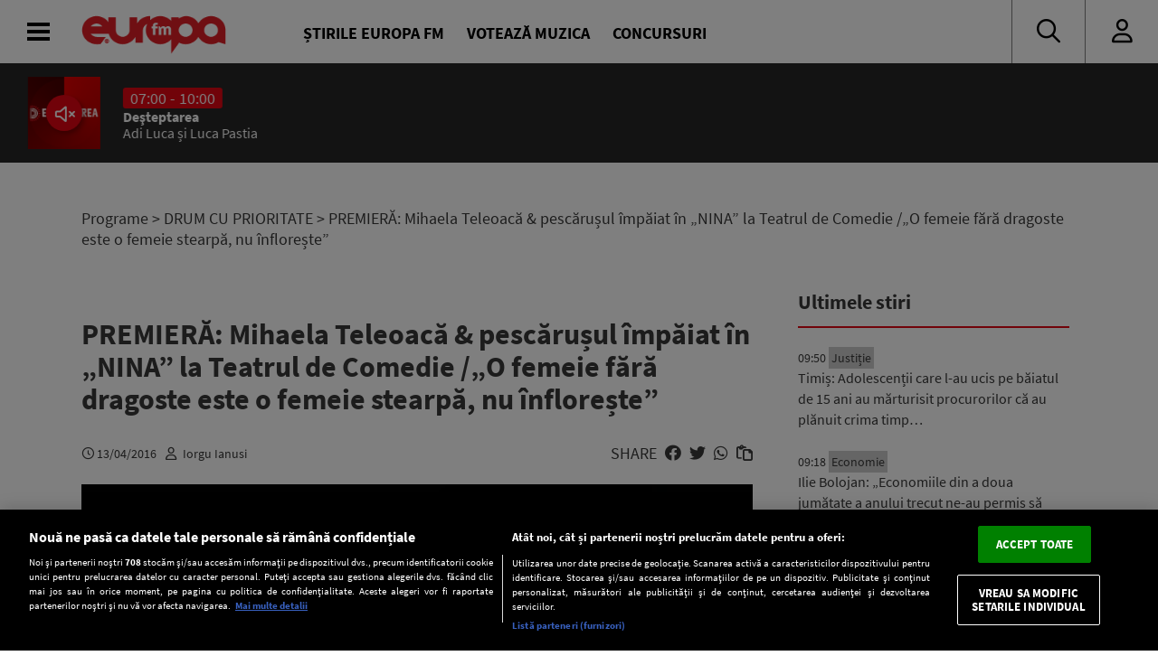

--- FILE ---
content_type: text/html; charset=UTF-8
request_url: https://www.europafm.ro/premiera-mihaela-teleoaca-pescarusul-impaiat-in-nina-la-teatrul-de-comedie-o-femeie-fara-dragoste-este-o-femeie-stearpa-nu-infloreste/
body_size: 31630
content:
<!DOCTYPE HTML>
<html lang="ro-RO" prefix="og: https://ogp.me/ns#">
<head>
<link rel="preconnect" href="https://fonts.googleapis.com">
    <link rel="preconnect" href="https://fonts.gstatic.com" crossorigin>
    <link rel="preload" href="https://fonts.googleapis.com/css2?family=Inter:wght@300;400;500;600;700;800;900&display=swap" as="style" onload="this.onload=null;this.rel='stylesheet'">
<noscript><link rel="stylesheet" href="https://fonts.googleapis.com/css2?family=Inter:wght@300;400;500;600;700;800;900&display=swap"></noscript>

    <link rel="preload" 
      href="https://www.europafm.ro/wp-content/themes/efm-2025/fonts/fa-regular-400.woff2" 
      as="font" 
      type="font/woff2" 
      crossorigin="anonymous">


      <link rel="preload" 
      href="https://www.europafm.ro/wp-content/themes/efm-2025/fonts/fa-brands-400.woff2" 
      as="font" 
      type="font/woff2" 
      crossorigin="anonymous">


    <script src="https://cdn.cookielaw.org/consent/cmp.stub.js" type="text/javascript" charset="UTF-8"></script>
    <script src="https://cookie-cdn.cookiepro.com/scripttemplates/otSDKStub.js"  type="text/javascript" charset="UTF-8" data-domain-script="252f3712-58f4-442e-a0aa-fbd870de182c" ></script>
    <meta name="facebook-domain-verification" content="ib5dyfooqog8vog3bzcdaz1qnin4h3" />

    <meta http-equiv="Content-Type" content="text/html; charset=UTF-8" />
    <meta name="viewport" content="width=device-width,minimum-scale=1,initial-scale=1">
    <meta http-equiv="X-UA-Compatible" content="IE=edge,chrome=1">

    <link rel="apple-touch-icon" sizes="180x180" href="/icons/apple-touch-icon.png">
    <link rel="icon" type="image/png" sizes="32x32" href="/icons/favicon-32x32.png">
    <link rel="icon" type="image/png" sizes="16x16" href="/icons/favicon-16x16.png">
    <link rel="manifest" href="/icons/manifest.json">
    <link rel="mask-icon" href="/icons/safari-pinned-tab.svg" color="#5bbad5">
    <link rel="shortcut icon" href="/icons/favicon.ico">
    <meta name="msapplication-TileColor" content="#da532c">
    <meta name="msapplication-config" content="/icons/browserconfig.xml">
    <meta name="theme-color" content="#ffffff">

    <title>  PREMIERĂ: Mihaela Teleoacă &#038; pescărușul împăiat în „NINA” la Teatrul de Comedie /„O femeie fără dragoste este o femeie stearpă, nu înflorește” : Europa FM</title>
    <meta name="description" content="„Sus cortina!” pentru cea mai nouă producție în care actrița Mihaela Teleoacă este protagonistă: spectacolul „NINA” este prezentat la Teatrul de Comedie în avanpremieră în serile de 13 și 14 aprilie 2016. Premiera oficială are loc pe 21 aprilie. ”Nina este&#8230;după 20 de ani! Vorbim despre Nina Mihailovna Zarecinaia, personajul din PESCĂRUȘUL lui Cehov, care a [&hellip;]"/>    <meta name="robots" content="follow, index, max-snippet:-1, max-video-preview:-1, max-image-preview:large" />
    <link rel="canonical" href="https://www.europafm.ro/premiera-mihaela-teleoaca-pescarusul-impaiat-in-nina-la-teatrul-de-comedie-o-femeie-fara-dragoste-este-o-femeie-stearpa-nu-infloreste/" />
    
    <!-- Open Graph Tags -->
    <meta property="og:locale" content="ro_RO" />
    <meta property="og:type" content="article" />
    <meta property="og:title" content="PREMIERĂ: Mihaela Teleoacă &#038; pescărușul împăiat în „NINA” la Teatrul de Comedie /„O femeie fără dragoste este o femeie stearpă, nu înflorește”" />
    <meta property="og:description" content="„Sus cortina!” pentru cea mai nouă producție în care actrița Mihaela Teleoacă este protagonistă: spectacolul „NINA” este prezentat la Teatrul de Comedie în avanpremieră în serile de 13 și 14 aprilie 2016. Premiera oficială are loc pe 21 aprilie. ”Nina este&#8230;după 20 de ani! Vorbim despre Nina Mihailovna Zarecinaia, personajul din PESCĂRUȘUL lui Cehov, care a [&hellip;]" />
    <meta property="og:url" content="https://www.europafm.ro/premiera-mihaela-teleoaca-pescarusul-impaiat-in-nina-la-teatrul-de-comedie-o-femeie-fara-dragoste-este-o-femeie-stearpa-nu-infloreste/" />
    <meta property="og:site_name" content="Europa FM" />
    <meta property="article:section" content="Actualitate" />
    <meta property="og:updated_time" content="2016-04-13T15:27:37+03:00" />
    <meta property="og:image" content="https://www.europafm.ro/wp-content/uploads/2016/04/Pescarusul.jpg" />
    <meta property="og:image:secure_url" content="https://www.europafm.ro/wp-content/uploads/2016/04/Pescarusul.jpg" />
    <meta property="og:image:width" content="1200" />
    <meta property="og:image:height" content="630" />
    <meta property="og:image:alt" content="PREMIERĂ: Mihaela Teleoacă &#038; pescărușul împăiat în „NINA” la Teatrul de Comedie /„O femeie fără dragoste este o femeie stearpă, nu înflorește”" />
    <meta property="og:image:type" content="image/jpeg" />
    <meta property="article:published_time" content="2016-04-13T14:54:21+03:00" />
    <meta property="article:modified_time" content="2016-04-13T15:27:37+03:00" />
    
    <!-- Twitter Card -->
    <meta name="twitter:card" content="summary_large_image" />
    <meta name="twitter:title" content="PREMIERĂ: Mihaela Teleoacă &#038; pescărușul împăiat în „NINA” la Teatrul de Comedie /„O femeie fără dragoste este o femeie stearpă, nu înflorește”" />
    <meta name="twitter:description" content="„Sus cortina!” pentru cea mai nouă producție în care actrița Mihaela Teleoacă este protagonistă: spectacolul „NINA” este prezentat la Teatrul de Comedie în avanpremieră în serile de 13 și 14 aprilie 2016. Premiera oficială are loc pe 21 aprilie. ”Nina este&#8230;după 20 de ani! Vorbim despre Nina Mihailovna Zarecinaia, personajul din PESCĂRUȘUL lui Cehov, care a [&hellip;]" />
    <meta name="twitter:image" content="https://www.europafm.ro/wp-content/uploads/2016/04/Pescarusul.jpg" />
    
    <link rel='stylesheet' id='fontawesome' href='https://www.europafm.ro/wp-content/themes/efm-2025/css/font-awesome-all.css' type='text/css' media='all' />
    <link rel='stylesheet' id='ns-plugins' href='https://www.europafm.ro/wp-content/themes/efm-2025/css/plugins-003.css' type='text/css' media='all' />
        <link rel='stylesheet' href='https://www.europafm.ro/wp-content/themes/efm-2025/css/core.css' type='text/css' media='all' />
    <link rel='stylesheet' id='ns-style' href='https://www.europafm.ro/wp-content/themes/efm-2025/css/style-045.css' type='text/css' media='all' />
    <link rel='stylesheet' href='https://www.europafm.ro/wp-content/themes/efm-2025/css/homepage.css' type='text/css' media='all' />
    
    <script type="text/javascript" class="optanon-category-C0003" >
    //load Facebook API based on consent
    console.log("[Facebook API] Loading.");
    (function(d, s, id) {
        var js, fjs = d.getElementsByTagName(s)[0];
        if (d.getElementById(id)) return;
        js = d.createElement(s); js.id = id;
        js.src = "//connect.facebook.net/en_GB/sdk.js#xfbml=1&version=v2.3&appId=215329085538323";
        fjs.parentNode.insertBefore(js, fjs);
    }(document, 'script', 'facebook-jssdk'));

</script>


<script>
    function isInAppBrowser() {
        let ua = navigator.userAgent;
        let uaRule = new RegExp(`(WebView|(iPhone|iPod|iPad)(?!.*Safari\\/))`, 'ig'); //(WebView|(iPhone|iPod|iPad)(?!.*Safari\/)|Android.*(wv))
        return (ua.match(uaRule) !== null);
    }

    function isMobile() {
        return /Mobi|Android/i.test(navigator.userAgent);
    }

    let deviceType = isMobile() ? 'mobile' : 'desktop';
    console.log('Device Type: ' + deviceType);
</script>


<!-- Cxense SATI script 2.0 begin -->
<script type="text/javascript" class="optanon-category-C0002-C0013">
    window.cX = window.cX || {}; cX.callQueue = cX.callQueue || [];
    cX.callQueue.push(['setSiteId', '1138479773402378610']);
    cX.callQueue.push(['sendPageViewEvent']);
</script>
<script type="text/javascript" class="optanon-category-C0002-C0013" async src="//code3.adtlgc.com/js/sati_init.js"></script>
<script type="text/javascript" class="optanon-category-C0002-C0013">
    (function(d,s,e,t){e=d.createElement(s);e.type='text/java'+s;e.async='async';
        e.src='http'+('https:'===location.protocol?'s://s':'://')+'cdn.cxense.com/cx.js';
        t=d.getElementsByTagName(s)[0];t.parentNode.insertBefore(e,t);})(document,'script');

    function SATI_TrackView(locationURL, referrerURL) {
        if(locationURL === referrerURL) {return;}
        window.cX = window.cX || {};
        cX.callQueue = cX.callQueue || [];
        cX.callQueue.push(['initializePage']);
        cX.callQueue.push(['setSiteId', '1138479773402378610']);
        cX.callQueue.push(['sendPageViewEvent', { 'location': locationURL, 'referrer':referrerURL}]);
        console.log("SATI: pageview");

        //adbl tracking
        cX.callQueue.push(['invoke', function () {
        console.log(document.getElementById('AdSense').clientHeight);
        let isAdBlockDetected = !document.getElementById('AdSense').clientHeight ? 'Yes' : 'No';
        console.log('HasAdBlock : ' + isAdBlockDetected);
        cX.setEventAttributes({origin: 'brt-adblock', persistedQueryId: 'fcadb0c22bec63a3e94af5a65644fc6b869880e0'});
        cX.sendEvent('adBlockerDetection', {adBlockerDetected: isAdBlockDetected});
        }]);
    };
</script>
<!-- Cxense SATI script 2.0 end -->

<!-- Google Tag Manager -->
<script>(function(w,d,s,l,i){w[l]=w[l]||[];w[l].push({'gtm.start':
new Date().getTime(),event:'gtm.js'});var f=d.getElementsByTagName(s)[0],
j=d.createElement(s),dl=l!='dataLayer'?'&l='+l:'';j.async=true;j.src=
'https://www.googletagmanager.com/gtm.js?id='+i+dl;f.parentNode.insertBefore(j,f);
})(window,document,'script','dataLayer','GTM-MHVMRJ');</script>
<!-- End Google Tag Manager -->



            
<script type="text/javascript">
//DFP
  window.dfpTargeting = {
    post_id: '98782',
    category: 'drum-cu-prioritate-programe',
    category_id: '385'
  };
</script>

<script async src="https://securepubads.g.doubleclick.net/tag/js/gpt.js"></script>
<script type="text/javascript">
	// Function to get URL parameter by name
    function getUrlParameter(name) {
      const urlParams = new URLSearchParams(window.location.search);
      return urlParams.get(name);
  }

  window.googletag = window.googletag || {cmd: []};
  googletag.cmd.push(function() {
    var targeting = window.dfpTargeting || { post_id: '0', category: '', category_id: '0' };
    const adPreviewValue = getUrlParameter('ad_preview');
    if (adPreviewValue) {googletag.pubads().setTargeting('ad_preview', adPreviewValue);}
    googletag.pubads().setCentering(true);
    googletag.pubads().enableSingleRequest();
    googletag.pubads().setTargeting('post_id', targeting.post_id)
    googletag.pubads().setTargeting('category', targeting.category);
    googletag.pubads().setTargeting('category_id', targeting.category_id);
    googletag.enableServices();
  });
</script>
        <meta name='robots' content='max-image-preview:large' />
	<style>img:is([sizes="auto" i], [sizes^="auto," i]) { contain-intrinsic-size: 3000px 1500px }</style>
	<script>window.dataLayer=window.dataLayer||[];window.dataLayer.push({event:'efm_ads_status',efm_ads_disabled:false});</script>
<link rel='stylesheet' id='wp-block-library-css' href='https://www.europafm.ro/wp-includes/css/dist/block-library/style.min.css?ver=6.8.1' type='text/css' media='all' />
<style id='classic-theme-styles-inline-css' type='text/css'>
/*! This file is auto-generated */
.wp-block-button__link{color:#fff;background-color:#32373c;border-radius:9999px;box-shadow:none;text-decoration:none;padding:calc(.667em + 2px) calc(1.333em + 2px);font-size:1.125em}.wp-block-file__button{background:#32373c;color:#fff;text-decoration:none}
</style>
<style id='global-styles-inline-css' type='text/css'>
:root{--wp--preset--aspect-ratio--square: 1;--wp--preset--aspect-ratio--4-3: 4/3;--wp--preset--aspect-ratio--3-4: 3/4;--wp--preset--aspect-ratio--3-2: 3/2;--wp--preset--aspect-ratio--2-3: 2/3;--wp--preset--aspect-ratio--16-9: 16/9;--wp--preset--aspect-ratio--9-16: 9/16;--wp--preset--color--black: #000000;--wp--preset--color--cyan-bluish-gray: #abb8c3;--wp--preset--color--white: #ffffff;--wp--preset--color--pale-pink: #f78da7;--wp--preset--color--vivid-red: #cf2e2e;--wp--preset--color--luminous-vivid-orange: #ff6900;--wp--preset--color--luminous-vivid-amber: #fcb900;--wp--preset--color--light-green-cyan: #7bdcb5;--wp--preset--color--vivid-green-cyan: #00d084;--wp--preset--color--pale-cyan-blue: #8ed1fc;--wp--preset--color--vivid-cyan-blue: #0693e3;--wp--preset--color--vivid-purple: #9b51e0;--wp--preset--gradient--vivid-cyan-blue-to-vivid-purple: linear-gradient(135deg,rgba(6,147,227,1) 0%,rgb(155,81,224) 100%);--wp--preset--gradient--light-green-cyan-to-vivid-green-cyan: linear-gradient(135deg,rgb(122,220,180) 0%,rgb(0,208,130) 100%);--wp--preset--gradient--luminous-vivid-amber-to-luminous-vivid-orange: linear-gradient(135deg,rgba(252,185,0,1) 0%,rgba(255,105,0,1) 100%);--wp--preset--gradient--luminous-vivid-orange-to-vivid-red: linear-gradient(135deg,rgba(255,105,0,1) 0%,rgb(207,46,46) 100%);--wp--preset--gradient--very-light-gray-to-cyan-bluish-gray: linear-gradient(135deg,rgb(238,238,238) 0%,rgb(169,184,195) 100%);--wp--preset--gradient--cool-to-warm-spectrum: linear-gradient(135deg,rgb(74,234,220) 0%,rgb(151,120,209) 20%,rgb(207,42,186) 40%,rgb(238,44,130) 60%,rgb(251,105,98) 80%,rgb(254,248,76) 100%);--wp--preset--gradient--blush-light-purple: linear-gradient(135deg,rgb(255,206,236) 0%,rgb(152,150,240) 100%);--wp--preset--gradient--blush-bordeaux: linear-gradient(135deg,rgb(254,205,165) 0%,rgb(254,45,45) 50%,rgb(107,0,62) 100%);--wp--preset--gradient--luminous-dusk: linear-gradient(135deg,rgb(255,203,112) 0%,rgb(199,81,192) 50%,rgb(65,88,208) 100%);--wp--preset--gradient--pale-ocean: linear-gradient(135deg,rgb(255,245,203) 0%,rgb(182,227,212) 50%,rgb(51,167,181) 100%);--wp--preset--gradient--electric-grass: linear-gradient(135deg,rgb(202,248,128) 0%,rgb(113,206,126) 100%);--wp--preset--gradient--midnight: linear-gradient(135deg,rgb(2,3,129) 0%,rgb(40,116,252) 100%);--wp--preset--font-size--small: 13px;--wp--preset--font-size--medium: 20px;--wp--preset--font-size--large: 36px;--wp--preset--font-size--x-large: 42px;--wp--preset--spacing--20: 0.44rem;--wp--preset--spacing--30: 0.67rem;--wp--preset--spacing--40: 1rem;--wp--preset--spacing--50: 1.5rem;--wp--preset--spacing--60: 2.25rem;--wp--preset--spacing--70: 3.38rem;--wp--preset--spacing--80: 5.06rem;--wp--preset--shadow--natural: 6px 6px 9px rgba(0, 0, 0, 0.2);--wp--preset--shadow--deep: 12px 12px 50px rgba(0, 0, 0, 0.4);--wp--preset--shadow--sharp: 6px 6px 0px rgba(0, 0, 0, 0.2);--wp--preset--shadow--outlined: 6px 6px 0px -3px rgba(255, 255, 255, 1), 6px 6px rgba(0, 0, 0, 1);--wp--preset--shadow--crisp: 6px 6px 0px rgba(0, 0, 0, 1);}:where(.is-layout-flex){gap: 0.5em;}:where(.is-layout-grid){gap: 0.5em;}body .is-layout-flex{display: flex;}.is-layout-flex{flex-wrap: wrap;align-items: center;}.is-layout-flex > :is(*, div){margin: 0;}body .is-layout-grid{display: grid;}.is-layout-grid > :is(*, div){margin: 0;}:where(.wp-block-columns.is-layout-flex){gap: 2em;}:where(.wp-block-columns.is-layout-grid){gap: 2em;}:where(.wp-block-post-template.is-layout-flex){gap: 1.25em;}:where(.wp-block-post-template.is-layout-grid){gap: 1.25em;}.has-black-color{color: var(--wp--preset--color--black) !important;}.has-cyan-bluish-gray-color{color: var(--wp--preset--color--cyan-bluish-gray) !important;}.has-white-color{color: var(--wp--preset--color--white) !important;}.has-pale-pink-color{color: var(--wp--preset--color--pale-pink) !important;}.has-vivid-red-color{color: var(--wp--preset--color--vivid-red) !important;}.has-luminous-vivid-orange-color{color: var(--wp--preset--color--luminous-vivid-orange) !important;}.has-luminous-vivid-amber-color{color: var(--wp--preset--color--luminous-vivid-amber) !important;}.has-light-green-cyan-color{color: var(--wp--preset--color--light-green-cyan) !important;}.has-vivid-green-cyan-color{color: var(--wp--preset--color--vivid-green-cyan) !important;}.has-pale-cyan-blue-color{color: var(--wp--preset--color--pale-cyan-blue) !important;}.has-vivid-cyan-blue-color{color: var(--wp--preset--color--vivid-cyan-blue) !important;}.has-vivid-purple-color{color: var(--wp--preset--color--vivid-purple) !important;}.has-black-background-color{background-color: var(--wp--preset--color--black) !important;}.has-cyan-bluish-gray-background-color{background-color: var(--wp--preset--color--cyan-bluish-gray) !important;}.has-white-background-color{background-color: var(--wp--preset--color--white) !important;}.has-pale-pink-background-color{background-color: var(--wp--preset--color--pale-pink) !important;}.has-vivid-red-background-color{background-color: var(--wp--preset--color--vivid-red) !important;}.has-luminous-vivid-orange-background-color{background-color: var(--wp--preset--color--luminous-vivid-orange) !important;}.has-luminous-vivid-amber-background-color{background-color: var(--wp--preset--color--luminous-vivid-amber) !important;}.has-light-green-cyan-background-color{background-color: var(--wp--preset--color--light-green-cyan) !important;}.has-vivid-green-cyan-background-color{background-color: var(--wp--preset--color--vivid-green-cyan) !important;}.has-pale-cyan-blue-background-color{background-color: var(--wp--preset--color--pale-cyan-blue) !important;}.has-vivid-cyan-blue-background-color{background-color: var(--wp--preset--color--vivid-cyan-blue) !important;}.has-vivid-purple-background-color{background-color: var(--wp--preset--color--vivid-purple) !important;}.has-black-border-color{border-color: var(--wp--preset--color--black) !important;}.has-cyan-bluish-gray-border-color{border-color: var(--wp--preset--color--cyan-bluish-gray) !important;}.has-white-border-color{border-color: var(--wp--preset--color--white) !important;}.has-pale-pink-border-color{border-color: var(--wp--preset--color--pale-pink) !important;}.has-vivid-red-border-color{border-color: var(--wp--preset--color--vivid-red) !important;}.has-luminous-vivid-orange-border-color{border-color: var(--wp--preset--color--luminous-vivid-orange) !important;}.has-luminous-vivid-amber-border-color{border-color: var(--wp--preset--color--luminous-vivid-amber) !important;}.has-light-green-cyan-border-color{border-color: var(--wp--preset--color--light-green-cyan) !important;}.has-vivid-green-cyan-border-color{border-color: var(--wp--preset--color--vivid-green-cyan) !important;}.has-pale-cyan-blue-border-color{border-color: var(--wp--preset--color--pale-cyan-blue) !important;}.has-vivid-cyan-blue-border-color{border-color: var(--wp--preset--color--vivid-cyan-blue) !important;}.has-vivid-purple-border-color{border-color: var(--wp--preset--color--vivid-purple) !important;}.has-vivid-cyan-blue-to-vivid-purple-gradient-background{background: var(--wp--preset--gradient--vivid-cyan-blue-to-vivid-purple) !important;}.has-light-green-cyan-to-vivid-green-cyan-gradient-background{background: var(--wp--preset--gradient--light-green-cyan-to-vivid-green-cyan) !important;}.has-luminous-vivid-amber-to-luminous-vivid-orange-gradient-background{background: var(--wp--preset--gradient--luminous-vivid-amber-to-luminous-vivid-orange) !important;}.has-luminous-vivid-orange-to-vivid-red-gradient-background{background: var(--wp--preset--gradient--luminous-vivid-orange-to-vivid-red) !important;}.has-very-light-gray-to-cyan-bluish-gray-gradient-background{background: var(--wp--preset--gradient--very-light-gray-to-cyan-bluish-gray) !important;}.has-cool-to-warm-spectrum-gradient-background{background: var(--wp--preset--gradient--cool-to-warm-spectrum) !important;}.has-blush-light-purple-gradient-background{background: var(--wp--preset--gradient--blush-light-purple) !important;}.has-blush-bordeaux-gradient-background{background: var(--wp--preset--gradient--blush-bordeaux) !important;}.has-luminous-dusk-gradient-background{background: var(--wp--preset--gradient--luminous-dusk) !important;}.has-pale-ocean-gradient-background{background: var(--wp--preset--gradient--pale-ocean) !important;}.has-electric-grass-gradient-background{background: var(--wp--preset--gradient--electric-grass) !important;}.has-midnight-gradient-background{background: var(--wp--preset--gradient--midnight) !important;}.has-small-font-size{font-size: var(--wp--preset--font-size--small) !important;}.has-medium-font-size{font-size: var(--wp--preset--font-size--medium) !important;}.has-large-font-size{font-size: var(--wp--preset--font-size--large) !important;}.has-x-large-font-size{font-size: var(--wp--preset--font-size--x-large) !important;}
:where(.wp-block-post-template.is-layout-flex){gap: 1.25em;}:where(.wp-block-post-template.is-layout-grid){gap: 1.25em;}
:where(.wp-block-columns.is-layout-flex){gap: 2em;}:where(.wp-block-columns.is-layout-grid){gap: 2em;}
:root :where(.wp-block-pullquote){font-size: 1.5em;line-height: 1.6;}
</style>
<script type="text/javascript" src="https://www.europafm.ro/wp-includes/js/jquery/jquery.min.js?ver=3.7.1" id="jquery-core-js"></script>
<script type="text/javascript" src="https://www.europafm.ro/wp-includes/js/jquery/jquery-migrate.min.js?ver=3.4.1" id="jquery-migrate-js"></script>
<script type="text/javascript" src="https://www.europafm.ro/wp-content/themes/efm-2025/js/plugins-0054.js?ver=0051" id="ns-plugins-js"></script>
<script type="text/javascript" src="https://www.europafm.ro/wp-content/themes/efm-2025/js/scripts-026.js?ver=0026" id="ns-scripts-js"></script>
<script type="text/javascript" src="https://www.europafm.ro/wp-content/themes/efm-2025/js/ns-contest-0091.js?ver=00913" id="ns-contest-js"></script>
<script type="text/javascript" src="https://www.europafm.ro/wp-content/plugins/ns-notifications/assets/ns-notifications-002.js?ver=1769068242" id="ns-notifications-js"></script>
<meta property="og:title" name="og:title" content="PREMIERĂ: Mihaela Teleoacă &#038; pescărușul împăiat în „NINA” la Teatrul de Comedie /„O femeie fără dragoste este o femeie stearpă, nu înflorește”" />
<meta property="og:type" name="og:type" content="article" />
<meta property="og:image" name="og:image" content="https://www.europafm.ro/wp-content/uploads/2016/04/Pescarusul.jpg" />
<meta property="og:url" name="og:url" content="https://www.europafm.ro/premiera-mihaela-teleoaca-pescarusul-impaiat-in-nina-la-teatrul-de-comedie-o-femeie-fara-dragoste-este-o-femeie-stearpa-nu-infloreste/" />
<meta property="og:description" name="og:description" content="„Sus cortina!” pentru cea mai nouă producție în care actrița Mihaela Teleoacă este protagonistă: spectacolul „NINA” este prezentat la Teatrul de Comed..." />
<meta property="og:locale" name="og:locale" content="ro_RO" />
<meta property="og:site_name" name="og:site_name" content="Europa FM" />
<meta property="twitter:card" name="twitter:card" content="summary" />
<meta property="article:tag" name="article:tag" content="Bucuresti" />
<meta property="article:tag" name="article:tag" content="Iorgu Ianuși" />
<meta property="article:tag" name="article:tag" content="sus cortina" />
<meta property="article:tag" name="article:tag" content="teatru" />
<meta property="article:tag" name="article:tag" content="TEATRUL DE COMEDIE" />
<meta property="article:published_time" name="article:published_time" content="2016-04-13T14:54:21+03:00" />
    <script>
    const ns = {
        ajax: "https://www.europafm.ro/wp-content/themes/efm-2025/ajax/ajax.php",
        wpAjax: "https://www.europafm.ro/wp-admin/admin-ajax.php",
        homeUrl: "https://www.europafm.ro",
        themeUrl: "https://www.europafm.ro/wp-content/themes/efm-2025",
        logoutUrl: "https://www.europafm.ro/wp-login.php?action=logout&amp;redirect_to=https%3A%2F%2Fwww.europafm.ro&amp;_wpnonce=d0e13902e1",
        infiniteScroll: false
    };
    </script>
<style>
/* CORE */
*,
*:after,
*:before {
  -moz-box-sizing: border-box;
  box-sizing: border-box;
  -webkit-font-smoothing: antialiased;
  font-smoothing: antialiased;
  text-rendering: optimizeLegibility;
}
body,
html {
  margin: 0;
  padding: 0;
  height: 100%;
}
html {
  font-size: 9.5px;
  line-height: 12px;
}
body {
  font: 1.8rem "Source Sans Pro", Arial, Helvetica, sans-serif;
  color: #393939;
  background-color: #fff;
}

/* Builtins */
a {
  text-decoration: none;
  color: inherit;
}
a:focus-visible {
  outline: none;
}
p {
  margin-top: 0;
  margin-bottom: 20px;
}
img {
  max-width: 100%;
  height: auto;
}
hr {
  border: none;
  height: 4px;
  background-color: #ccc;
  margin: 30px 0;
}
p:empty {
  display: none;
}

/* Typography */
h1,
h2,
h3,
h4,
h5,
h6 {
  margin: 0;
  font-size: inherit;
  font-weight: inherit;
}

.post-content h1,
.nspb-text h1,
.page-template-page-boxed .post-text h1 {
  font-size: 3rem;
  line-height: 3.1rem;
  font-weight: bold;
  margin-bottom: 10px;
}
.post-content h2,
.nspb-text h2,
.page-template-page-boxed .post-text h2 {
  font-size: 2.5rem;
  line-height: 2.6rem;
  font-weight: bold;
  margin-bottom: 10px;
}
.post-content h3,
.nspb-text h3,
.page-template-page-boxed .post-text h3 {
  font-size: 2rem;
  line-height: 2.1rem;
  font-weight: bold;
  margin-bottom: 10px;
}
.post-content h4,
.nspb-text h4,
.page-template-page-boxed .post-text h4 {
  font-size: 2rem;
  line-height: 2.1rem;
  margin-bottom: 7px;
}

.title-smallest {
  font-size: 2rem;
  line-height: 2.1rem;
  font-weight: bold;
}
.title-small {
  font-size: 2.5rem;
  line-height: 2.6rem;
  font-weight: bold;
}

.title-large {
  font-size: 32px;
  line-height: 36px;
  font-weight: bold;
}

.body-small {
  font-size: 1.6rem;
}
.body-normal {
  font-size: 1.8rem;
}
.body-medium {
  font-size: 1.9rem;
}
.body-large {
  font-size: 2rem;
}
.body-largest {
  font-size: 2.3rem;
}

.text-center {
  text-align: center;
}
.text-left {
  text-align: left;
}
.text-right {
  text-align: right;
}
.text-justify {
  text-align: justify;
}

/* Grid spacing */
body .ma-1 {
  margin: 15px;
}
body .ma-2 {
  margin: 30px;
}
body .ma-3 {
  margin: 60px;
}
body .ma-4 {
  margin: 120px;
}
body .mx-1 {
  margin-left: 15px;
  margin-right: 15px;
}
body .my-1 {
  margin-top: 15px;
  margin-bottom: 15px;
}
body .ml-1 {
  margin-left: 15px;
}
body .mr-1 {
  margin-right: 15px;
}
body .mt-1 {
  margin-top: 15px;
}
body .mb-1 {
  margin-bottom: 15px;
}
body .mx-2 {
  margin-left: 30px;
  margin-right: 30px;
}
body .my-2 {
  margin-top: 30px;
  margin-bottom: 30px;
}
body .ml-2 {
  margin-left: 30px;
}
body .mr-2 {
  margin-right: 30px;
}
body .mt-2 {
  margin-top: 30px;
}
body .mb-2 {
  margin-bottom: 30px;
}
body .mx-3 {
  margin-left: 60px;
  margin-right: 60px;
}
body .my-3 {
  margin-top: 60px;
  margin-bottom: 60px;
}
body .ml-3 {
  margin-left: 60px;
}
body .mr-3 {
  margin-right: 60px;
}
body .mt-3 {
  margin-top: 60px;
}
body .mb-3 {
  margin-bottom: 60px;
}
body .mx-4 {
  margin-left: 120px;
  margin-right: 120px;
}
body .my-4 {
  margin-top: 120px;
  margin-bottom: 120px;
}
body .ml-4 {
  margin-left: 120px;
}
body .mr-5 {
  margin-right: 120px;
}
body .mt-5 {
  margin-top: 120px;
}
body .mb-6 {
  margin-bottom: 120px;
}

body .pa-1 {
  padding: 15px;
}
body .pa-2 {
  padding: 30px;
}
body .pa-3 {
  padding: 60px;
}
body .pa-4 {
  padding: 120px;
}
body .px-1 {
  padding-left: 15px;
  padding-right: 15px;
}
body .py-1 {
  padding-top: 15px;
  padding-bottom: 15px;
}
body .pl-1 {
  padding-left: 15px;
}
body .pr-1 {
  padding-right: 15px;
}
body .pt-1 {
  padding-top: 15px;
}
body .pb-1 {
  padding-bottom: 15px;
}
body .px-2 {
  padding-left: 30px;
  padding-right: 30px;
}
body .py-2 {
  padding-top: 30px;
  padding-bottom: 30px;
}
body .pl-2 {
  padding-left: 30px;
}
body .pr-2 {
  padding-right: 30px;
}
body .pt-2 {
  padding-top: 30px;
}
body .pb-2 {
  padding-bottom: 30px;
}
body .px-3 {
  padding-left: 60px;
  padding-right: 60px;
}
body .py-3 {
  padding-top: 60px;
  padding-bottom: 60px;
}
body .pl-3 {
  padding-left: 60px;
}
body .pr-3 {
  padding-right: 60px;
}
body .pt-3 {
  padding-top: 60px;
}
body .pb-3 {
  padding-bottom: 60px;
}
body .px-4 {
  padding-left: 120px;
  padding-right: 120px;
}
body .py-4 {
  padding-top: 120px;
  padding-bottom: 120px;
}
body .pl-4 {
  padding-left: 120px;
}
body .pr-5 {
  padding-right: 120px;
}
body .pt-5 {
  padding-top: 120px;
}
body .pb-6 {
  padding-bottom: 120px;
}

/* Columns */
.columns-2 {
  display: flex;
  flex-wrap: wrap;
}
.columns-2 > * {
  flex-basis: 50%;
  padding: 10px;
}
.columns-3 {
  display: flex;
  flex-wrap: wrap;
}
.columns-3 > * {
  flex-basis: 33.333%;
  padding: 10px;
}
.columns-4 {
  display: flex;
  flex-wrap: wrap;
}
.columns-4 > * {
  flex-basis: 25%;
  padding: 10px;
}

/* Icons */
.icon.facebook:after {
  content: "\f39e";
  font-family: "Font Awesome 6 Brands";
}
.icon.twitter:after {
  content: "\f099";
  font-family: "Font Awesome 6 Brands";
}

/* Buttons */
.btn,
a.btn,
input[type="submit"],
button.btn {
  font-size: 1.5rem;
  background-color: #e30613;
  color: #fff;
  border: 1px solid #e30613;
  padding: 7px 20px;
  display: inline-block;
  max-height: 35px;
  vertical-align: top;
  text-transform: uppercase;
  text-decoration: none;
  cursor: pointer;
  transition: all 0.3s;
}
.btn:hover,
a.btn:hover,
input[type="submit"]:hover,
button.btn:hover {
  background-color: #fff;
  border-color: #e30613;
  color: #e30613;
}

.btn.secondary,
a.btn.secondary,
input[type="submit"].secondary,
button.btn.secondary {
  background-color: transparent;
  border: 1px solid #ccc;
  color: inherit;
}
.btn.secondary:hover,
a.btn.secondary:hover,
input[type="submit"].secondary:hover,
button.btn.secondary:hover {
  background-color: transparent;
  border-color: #222;
  color: #222;
}

/* CSS Grid - Rows and Columns */
.container {
  width: 100%;
  max-width: 1300px;
  margin: 0 auto;
}
.section.single-post > .container {
  max-width: 1100px;
  display: block;
}

.section .container.wide {
  max-width: 100%;
}
.section .container.wide .inner {
  margin: 0;
}

.section {
  display: flex;
  position: relative;
  z-index: 1;
}
.section > .container {
  display: flex;
}
.section .column {
  flex-basis: 0;
  flex-shrink: 1;
}
.section .column > .inner {
  margin: 0 10px;
}
.section .column > .inner:empty {
  display: none;
}

.section .column.sticky {
  height: 100%;
}
.section .column.sticky > .inner {
  position: -webkit-sticky;
  position: sticky;
  top: 220px;
  transition: all 0.3s;
}
.scroll-down .section .column.sticky > .inner {
  top: 150px;
}

.section.vertical-center > .container {
  align-items: center;
}

.section.full-height {
  height: calc(100vh - 200px);
}

.section.background {
  overflow: hidden;
  position: relative;
}
.section.background .background-image {
  width: 100%;
  height: 150%;
  position: absolute;
  top: -30%;
  left: 0;
  z-index: 1;
  opacity: 0.8;
}
.section.background.blur .background-image {
  width: 110%;
  filter: blur(6px);
  right: -5%;
}
.section.background .container {
  position: relative;
  z-index: 2;
}

/* Marketing Areas */
.mkt-area {
  text-align: center;
}
.mkt-area.background {
  background-color: #eee;
  color: #888;
  text-align: center;
}
.mkt-area.full-height {
  height: calc(100% - 20px);
}
.newsbox .newsbox-post .mkt-area {
  margin: 10px;
}

.mkt-area.background iframe {
  margin: 20px 0;
}
.mkt-area iframe {
  margin: 0 auto;
  background-attachment: fixed;
  background-repeat: no-repeat;
  background-position: center;
}

.mkt-top iframe {
  margin-bottom: 30px;
}
.mkt-top .mkt-area {
  margin: 0 auto;
}
.mkt-footer iframe,
.mkt-footer .mkt-area {
  margin: 0 auto;
}

.mkt-post {
  overflow: hidden;
}
.newsbox .newsbox-post.mkt-post .mkt-area {
  margin: 0;
}
.newsbox .newsbox-post.mkt-post .mkt-area iframe {
  margin: 0;
}

.full-branding-mid {
  width: 1280px;
  margin: 0 auto;
  height: 0;
  overflow: hidden;
  transition: all 0.2s;
}
.full-branding-left {
  position: absolute;
  top: 200px;
  left: calc(50vw - 961px);
  width: 313px;
  height: 0;
  overflow: hidden;
  z-index: 2;
  transition: all 0.2s;
}
.full-branding-right {
  position: absolute;
  top: 200px;
  left: calc(50vw + 631px);
  width: 313px;
  height: 0;
  overflow: hidden;
  z-index: 2;
  transition: all 0.2s;
}
.full-branding-left .mkt-area {
  text-align: right;
}
.full-branding-right .mkt-area {
  text-align: left;
}

.full-branding-mid img {
  background-color: #f00;
}
.full-branding-left img {
  background-color: #f00;
}
.full-branding-right img {
  background-color: #f00;
}

.nspb-interstitial {
  position: relative;
  height: 420px;
  margin-bottom: 20px;
}
.nspb-interstitial .inner {
  display: block;
  width: 100%;
  height: 420px;
  position: absolute;
  top: 0;
  left: 0;
  clip: rect(0, auto, auto, 0);
  -webkit-clip-path: polygon(0px 0px, 100% 0px, 100% 100%, 0px 100%);
  clip-path: polygon(0px 0px, 100% 0px, 100% 100%, 0px 100%);
}
/*
body.page .column .nspb-interstitial .inner {width:100%;max-width: 1300px;height: 730px;}
body.page .column .nspb-interstitial .mkt-content {width:100%;max-width: 1300px;height: 730px;transform:translate(0,0);top:150px;}
*/

.nspb-interstitial .inner.google .mkt-content,
.nspb-interstitial .inner.google .mkt-content iframe {
  height: calc(100vh - 100px);
}

/* in article view */
body.page-template-page-boxed .nspb-interstitial .inner.google .mkt-content,
body.page-template-page-boxed
  .nspb-interstitial
  .inner.google
  .mkt-content
  iframe,
body.single-post .nspb-interstitial .inner.google .mkt-content iframe,
body.single-post .nspb-interstitial .inner.google .mkt-content {
  height: 430px;
  width: 760px;
}

.nspb-interstitial:after {
  content: "PUBLICITATE";
  position: absolute;
  left: 50%;
  bottom: 0;
  transform: translate(-50%, 0);
  color: #ccc;
}
.nspb-interstitial .mkt-content {
  width: 100%;
  max-width: 680px;
  position: fixed;
  display: block;
  top: calc(50vh + 100px);
  transform: translate(0, -50%);
}
.nspb-interstitial img.mobile {
  display: none;
}

/* AJAX Loader */
.pace {
  -webkit-pointer-events: none;
  pointer-events: none;
  -webkit-user-select: none;
  -moz-user-select: none;
  user-select: none;
  position: fixed;
  z-index: 4;
  top: 70px;
  right: 100%;
  width: 100%;
  transition: all 0.3s;
}
.pace-inactive {
  display: none;
}
.pace .pace-progress {
  background: #e10909;
  height: 5px;
}
.scroll-down .pace {
  top: 0px;
}

body #wpadminbar {
  top: auto;
  bottom: 0;
}

/* Chip */
.chip {
  display: inline-block;
  padding: 5px 10px;
  background-color: #e3e0e0;
  border-radius: 3px;
  margin: 5px;
}
.chip.green {
  color: #fff;
  background-color: #0ea432;
}

/* Notifications */
.notification {
  border: 1px solid #ccc;
  padding: 10px 10px 10px 20px;
  position: relative;
  background-color: #fff;
}
.notification:before {
  content: "";
  position: absolute;
  left: 0;
  top: 0;
  width: 8px;
  height: 100%;
  background-color: #333;
}
.notification a {
  text-decoration: underline;
  color: #000;
}
.notification.error:before {
  background-color: #f00;
}
.notification.success:before {
  background-color: #0ac408;
}

/* Images */
.sixteen-nine {
  padding-bottom: 56.25%;
  position: relative;
}
.sixteen-nine img,
.sixteen-nine video,
.sixteen-nine audio,
.sixteen-nine iframe {
  position: absolute;
  top: 50%;
  left: 0;
  transform: translate(0, -50%);
  width: 100%;
  height: 100%;
  object-position: center;
  object-fit: cover;
}
.square {
  padding-bottom: 100%;
  position: relative;
}
.square img,
.square img.responsive,
.square video,
.square audio {
  position: absolute;
  top: 0;
  left: 0;
  width: 100%;
  height: 100%;
  object-position: center;
  object-fit: cover;
}

.img-height-normal {
  height: 250px;
}
img.cover {
  width: 100%;
  height: 100%;
  object-fit: cover;
  object-position: center;
}
img.responsive {
  width: 100%;
  height: auto;
}
.square-image {
  position: relative;
}
.square-image:after {
  content: "";
  display: block;
  padding-bottom: 100%;
}
.square-image img {
  position: absolute;
  top: 0;
  left: 0;
  width: 100%;
  height: 100%;
}

/* Image caption */
.wp-caption {
  max-width: 100%;
}
.wp-caption-text {
  font-size: 14px;
}
.wp-caption.aligncenter {
  text-align: center;
}
.wp-caption.alignleft {
  float: left;
  margin-right: 15px;
}
.wp-caption.alignright {
  float: right;
  margin-left: 15px;
}
.wp-caption.alignnone img {
  width: 100%;
  height: auto;
}
.wp-caption.alignnone .wp-caption-text {
  width: 100%;
  text-align: left;
}

/* ICONS */
.icon.icon-arrow {
  background-image: url(../img/arrow.svg);
  width: 30px;
  height: 30px;
  background-size: contain;
  display: inline-block;
  position: relative;
  top: 7px;
}
.icon.icon-arrow.right {
  transform: rotate(180deg);
}

/* FORMS */
form label {
  display: block;
  margin-bottom: 5px;
  font-weight: bold;
}
input,
select,
textarea {
  font-size: 20px;
  border: 1px solid #ccc;
  padding: 5px;
  width: 100%;
  max-width: 190px;
  background-color: #fff;
}
input[type="checkbox"] {
  display: inline-block;
  width: auto;
  margin: 0 15px 0 0;
}
input[type="radio"] {
  width: 20px;
}
form p {
  margin-bottom: 15px;
}
form small {
  margin-bottom: 15px;
  display: inline-block;
}
form span.checkbox {
  display: block;
  margin-bottom: 15px;
}
form .checkbox-field label {
  display: inline;
}

/* Dark area - invert colors */
.section.dark,
.column.dark {
  color: #fff;
}
.dark * {
  color: #fff;
}
.dark a {
  color: #fff;
}
.dark input,
.dark select,
.dark textarea {
  color: #3e3e3e;
}
.dark form label {
  color: #fff;
}
.dark .newsbox .newsbox-post:hover .newsbox-post-title,
.dark.newsbox .newsbox-post:hover .newsbox-post-title {
  color: #fff;
}

.dark .btn,
.dark a.btn,
.dark input[type="submit"],
.dark button {
  background-color: #fff;
  color: #e30613;
  border-color: #fff;
}
.dark .btn:hover,
.dark a.btn:hover,
.dark input[type="submit"]:hover,
.dark button:hover {
  background-color: #e30613;
  color: #fff;
  border-color: #fff;
}
.dark .btn.secondary,
.dark a.btn.secondary,
.dark input[type="submit"].secondary,
.dark button.secondary {
  background-color: #e30613;
  color: #fff;
  border-color: #fff;
}
.dark .btn.secondary:hover,
.dark a.btn.secondary:hover,
.dark input[type="submit"].secondary:hover,
.dark button.secondary:hover {
  background-color: #fff;
  color: #e30613;
  border-color: #fff;
}

.dark .newsbox .newsbox-post.breaking .newsbox-post-title {
  color: #3e3e3e;
}

/* HEADER */
#header {
  width: 100%;
  position: fixed;
  top: 0;
  left: 0;
  z-index: 4;
  color: #fff;
  transition: all 0.3s;
}

#top-bar-menu a {
  color: #000;
  font-size: 18px;
}
.scroll-down #header {
  top: -70px;
}

#top-bar {
  background-color: #fff;
  height: 70px;
  display: flex;
  align-items: center;
}
#header-logo {
  /*width: 170px;margin-left:30px;*/
  display: block;
  position: relative;
  top: 11px;
  width: 230px;
  height: 70px;
  margin-left: 25px;
}
#top-bar-menu {
  padding-left:25px;
  text-transform: uppercase;
  flex-grow: 1;
}
#top-bar-menu ul {
  margin: 0;
  padding: 0;
}
#top-bar-menu ul li {
  display: inline-block;
  margin-right: 20px;
  cursor: pointer;
}
#top-bar-menu ul li a {
  text-decoration: none;
}

#top-bar-search {
  width: 0;
  overflow: hidden;
  transition: all 0.3s;
}
#top-bar-search.open {
  width: 350px;
}
#top-bar-search-form {
  margin-right: 20px;
}
#top-bar-search input {
  background-color: transparent;
  width: 100%;
}

#player-bar {
  background-color: #262626;
  display: flex;
  height: 110px;
  align-items: center;
}
#player-bar #header-mobile-slider {
  flex-grow: 1;
}
#player-bar #header-mobile-slider:after {
  content: "";
  display: none;
}
#player-bar #header-mobile-slider .slide {
  width: 100%;
  display: flex;
  align-items: center;
  flex-basis: 100%;
  flex-grow: 1;
  height: 110px;
  overflow: hidden;
}
#player-bar #header-mobile-slider .slide.mkt {
  display: none;
}

/* Full Header Branding */
#player-bar #header-mobile-slider-container {
  position: relative;
  z-index: 3;
  flex-basis: 500px;
  flex-shrink: 1;
  width: 500px;
}
#player-bar #header-mobile-slider-container #player-bar-logo {
  display: none;
}
#player-bar #header-mobile-slider-container .slide.mkt-full {
  display: none;
}

#player-bar #header-mobile-slider-container .info {
  background: rgba(255, 255, 255, 0.6);
  color: #333333;
}
#player-bar #header-mobile-slider-container .info a {
  color: #333333;
}

#player-bar .chip {
  background-color: #e30613;
  padding: 0 8px;
  margin: 3px 5px 0 0;
}
#player-bar-button {
  width: 0;
  overflow: hidden;
  transition: all 0.3s;
  z-index: 3;
}
.scroll-down #player-bar-button {
  width: 25px;
  margin: 0 30px;
}

#player-bar-logo {
  width: 0;
  overflow: hidden;
  display: flex;
  align-items: center;
  opacity: 0;
  transition: all 0.3s;
}
#player-bar-logo img {
  width: 100%;
  height: auto;
}
.scroll-down #player-bar-logo {
  width: 170px;
  overflow: hidden;
  display: block;
  margin-right: 20%;
  opacity: 1;
}

#main-player {
  display: flex;
  flex-grow: 1;
  align-items: center;
}
#show-player {
  padding-left: 20px;
}
#header-mobile-slider .thumbnail {
  flex-shrink: 0;
  display: block;
  width: 80px;
  height: 80px;
  position: relative;
  cursor: pointer;
}
#header-mobile-slider .thumbnail .mute {
  position: absolute;
  top: 50%;
  left: 50%;
  transform: translate(-50%, -50%);
  width: 40px;
  height: 40px;
  font-size: 20px;
  padding: 10px;
  box-shadow: 3px 3px 5px rgba(0, 0, 0, 0.3);
  background-color: #e30613;
  border-radius: 50%;
}
#header-mobile-slider .thumbnail.playing .mute {
  display: none;
}
#header-mobile-slider .info {
  padding: 5px;
  margin-left: 20px;
}
#header-mobile-slider .slide {
  opacity: 0;
  transition: all 0.3s;
}
#header-mobile-slider .flickity-slider .slide {
  opacity: 1;
}
#main-audio-player {
  display: none;
}

#player-bar .volume {
  max-height: 100px;
  width: 0;
  overflow: hidden;
  transition: all 0.2s;
}
.audio-playing #player-bar .volume {
  width: 27px;
  margin-left: 20px;
  padding-left: 3px;
}

.player-bar-ad {
  min-height: 110px;
  text-align: center;
  height: 100%;
  max-width: 440px;
  width: 100%;
}
.player-bar-ad * {
  height: 110px;
}
.player-bar-ad img {
  width: 100%;
  height: 100%;
  object-fit: contain;
  object-position: center;
}

#player-bar.alt {
  height: 150px;
  position: relative;
  overflow: hidden;
  color: #000;
}
#player-bar.alt #main-player .info {
  background: rgba(255, 255, 255, 0.5);
  padding: 10px;
}
#player-bar.alt #player-bar-logo {
  display: none;
}
#player-bar.alt .chip,
#player-bar.alt .mute {
  color: #fff;
}
#player-bar.alt > * {
  position: relative;
  z-index: 2;
}
#player-bar.alt .bg {
  position: absolute;
  top: 0;
  left: 0;
  z-index: 1;
  background-image: url(../img/banner.jpg);
  width: 100%;
  height: 150px;
  background-position: center right;
}

.hamburger-menu {
  flex-shrink: 0;
  width: 25px;
  height: 20px;
  margin-left: 30px;
  transform: rotate(0deg);
  transition: 0.5s linear;
  cursor: pointer;
}
.hamburger-menu span {
  height: 4px;
  width: 100%;
  display: block;
  position: absolute;
  left: 0;
  background: #000;
  opacity: 1;
  transform: rotate(0deg);
  transition: 0.2s linear;
}

#player-bar-button.hamburger-menu span {
  height: 4px;
  width: 100%;
  display: block;
  position: absolute;
  left: 0;
  background: #fff;
  opacity: 1;
  transform: rotate(0deg);
  transition: 0.2s linear;
}

.hamburger-menu span:nth-child(1) {
  top: 0;
}
.hamburger-menu span:nth-child(2),
.hamburger-menu span:nth-child(3) {
  top: 8px;
}
.hamburger-menu span:nth-child(4) {
  top: 16px;
}

.main-menu-open .hamburger-menu span:nth-child(1) {
  top: 16px;
  width: 0;
  left: 50%;
}
.main-menu-open .hamburger-menu span:nth-child(2) {
  transform: rotate(45deg);
}
.main-menu-open .hamburger-menu span:nth-child(3) {
  transform: rotate(-45deg);
}
.main-menu-open .hamburger-menu span:nth-child(4) {
  top: 16px;
  width: 0;
  left: 50%;
}

#top-bar-icons {
  display: flex;
  height: 100%;
  color: #000;
}
#top-bar-icons .icon > * {
  text-align: center;
  display: block;
  font-size: 26px;
  padding: 18px;
  height: 100%;
  border-left: 1px solid rgba(0, 0, 0, 0.5);
  width: 81px;
  cursor: pointer;
  color: #000;
}

/* Page Content */
html body {
  padding-top: 200px !important;
}
#page-content {
  min-height: calc(100vh - 200px);
  transition: all 0.3s;
  position: relative;
}
#page-content.loading {
  opacity: 0.5;
  user-select: none;
  pointer-events: none;
}

/* Footers */
#footer-menus { color: #fff;}
#footer-menus,
#copyright {
  background-color: #000;
}

/* Slider */
.slider {
  height: 500px;
  overflow: hidden;
}
.slider .slide > .inner {
  display: flex;
  user-select: none;
  cursor: pointer;
}
.slider.tns-horizontal.tns-subpixel {
  white-space: normal;
}
.slider .slide-image {
  flex-basis: 66.6%;
  flex-shrink: 1;
  flex-grow: 1;
  background-color: #ccc;
}
.slider .slide-caption {
  flex-basis: 33.3%;
  flex-shrink: 0;
  flex-grow: 0;
  display: flex;
  align-items: center;
  background-color: #f2f2f2;
}
.slider .slide-caption > div {
  padding: 0 20px;
}

/* Bakcground image and link */
#page-content #background-image {
  position: absolute;
  top: 0;
  left: 0;
  width: 100%;
  height: 100%;
  z-index: -1;
  background-color: #262626;
  background-repeat: no-repeat;
}
#page-content #background-image:hover {
  background-color: #ccc;
}
#page-content #background-link {
  position: absolute;
  top: 0;
  left: 0;
  width: 100%;
  height: 100%;
  z-index: 0;
}

/* Audio tag */
.wp-video {
  margin: 30px 0;
}

/* Hide footer on wide pages */
.page-template-page-wide #footer,
.page-template-page-wide #footer-menus,
.page-template-page-wide #copyright {
  display: none;
}

/* Mediaelement skin */
.wp-audio-shortcode .mejs-controls {
  height: 60px;
  position: relative;
  top: 10px;
}
.wp-audio-shortcode .mejs-button.mejs-playpause-button {
  height: 60px;
  width: 60px;
  position: relative;
  top: -10px;
  margin: 0;
  background-color: #e30613;
  border-radius: 50%;
}
.wp-audio-shortcode .mejs-button.mejs-playpause-button > button {
  height: 60px;
  width: 60px;
  margin: 0;
  filter: none;
  background-image: url(https://www.europafm.ro/wp-content/themes/efm_v5/svg/play.svg);
  background-position: 17px 16px;
  background-size: 30px;
  background-repeat: no-repeat;
}
.wp-audio-shortcode .mejs-button.mejs-playpause-button.mejs-pause > button {
  background-image: url(https://www.europafm.ro/wp-content/themes/efm_v5/svg/pause.svg);
  background-position: 15px;
}

.wp-audio-shortcode.mejs-container {
  background-color: transparent;
}
.wp-audio-shortcode .mejs-controls {
  padding: 0;
}
.wp-audio-shortcode .mejs-controls:not([style*="display: none"]) {
  background: transparent;
}
.wp-audio-shortcode .mejs-time-total,
body .podcast-player .mejs-horizontal-volume-total {
  background-color: rgba(0, 0, 0, 0.3);
}
.dark-mode .wp-audio-shortcode .mejs-time-total,
body.dark-mode .podcast-player .mejs-horizontal-volume-total {
  background-color: rgba(255, 255, 255, 0.3);
}
.wp-audio-shortcode .mejs-button > button {
  filter: invert();
  transition: none;
}
.dark-mode .wp-audio-shortcode .mejs-button > button {
  filter: none;
}
.wp-audio-shortcode .mejs-button > button:hover {
  background-color: transparent;
}
.wp-audio-shortcode .mejs-time {
  color: #333;
}
.dark-mode .wp-audio-shortcode .mejs-time {
  color: #fff;
}
.wp-audio-shortcode .mejs-time-current,
.wp-audio-shortcode .mejs-time-handle-content,
.wp-audio-shortcode .mejs-horizontal-volume-current {
  background: #e30613;
}

/* MISC */
.btn.optanon-toggle-display {
  position: fixed;
  bottom: 0 !important;
  right: 20px;
  padding: 5px 10px;
  z-index: 2;
  height: auto;
  min-height: 0;
}

body
  #onesignal-bell-container.onesignal-reset
  .onesignal-bell-launcher.onesignal-bell-launcher-bottom-right {
  bottom: 40px;
}

body #optanon #optanon-popup-body div.optanon-main-info-text {
  max-height: 380px;
}
body #optanon #optanon-vendor-consent-text .vendor-consent-link {
  background-color: #d9d9d9;
  color: #222;
  border: 1px solid #d1d1d1;
  padding: 5px 15px;
}
body #optanon #optanon-vendor-consent-text .vendor-consent-link:hover {
  background-color: #000;
  color: #fff;
  border: 1px solid #000;
}
body #optanon #optanon-popup-wrapper .optanon-bottom-spacer {
  height: auto;
}
body #optanon #optanon-popup-wrapper .optanon-white-button-middle button {
  font-weight: 800;
  text-transform: uppercase;
  padding: 0 16px;
}
body #optanon.modern #optanon-branding-top-logo {
  background-image: url(img/europafm-cookiepro-logo.png);
}
#optanon #optanon-popup-wrapper {
  display: none;
}
#ot-sdk-btn-floating {
  display: none;
}

#onesignal-bell-container,
#onesignal-slidedown-container {
  display: none;
}

/* Misc */
.desktop-only {
  display: block;
}
.mobile-only {
  display: none;
}

@media only screen and (max-width: 900px) {
  html body {
    padding-top: 150px !important;
  }

  .desktop-only {
    display: none;
  }
  .mobile-only {
    display: block;
	  width: 100%; /*29iulie2024*/
  }

  #page-content {
    min-height: calc(100vh - 150px);
  }

  /* Columns */
  .columns-2 > *,
  .columns-3 > *,
  .columns-4 > * {
    flex-basis: 100%;
    margin: 0;
  }

  /* CSS Grid */
  .container {
    width: auto;
  }
  .section {
    display: block;
  }
  .section > .container {
    display: block;
    margin-left: 20px;
    margin-right: 20px;
  }
  .section .column.sticky > .inner {
    position: static;
    margin-left: 0;
    margin-right: 0;
  }
  .section .columnplayer-bar-logo > .inner {
    margin: 0;
  }
  .section.background .background-image {
    height: 115%;
  }

  body .image-height-normal {
    height: 300px;
  }

  .scroll-down #header {
    top: -50px;
  }

  #top-bar {
    height: 50px;
  }
  #player-bar .hamburger-menu {
    margin-left: 0;
  }
  #player-bar .scroll-down .hamburger-menu {
    margin-left: 20px;
  }
  #header-logo {
    height: auto;
    top: 8px;
    margin-left: 20px;
    flex-grow: 1;
    text-align: center;
  }
  #header-logo img {
    width: 150px;
    object-fit: contain;
  }
  #top-bar-menu {
    display: none;
  }
  #top-bar-icons .icon > * {
    padding: 8px;
    width: 50px;
  }

  #player-bar {
    height: 100px;
  }
  #player-bar.alt {
    height: 150px;
    flex-wrap: wrap;
  }
  #player-bar.alt .bg {
    z-index: 5;
    top: -150px;
    right: 0;
    left: auto;
    transition: all 0.3s;
  }
  #player-bar.alt.active .bg {
    z-index: 5;
    top: 0;
  }
  .scroll-down #player-bar.alt .bg {
    width: calc(100vw - 80px);
  }
  #player-bar #player-bar-logo {
    display: none;
  }

  .audio-playing #player-bar .volume {
    margin-left: 10px;
  }
  #header-mobile-slider .info {
    margin-left: 10px;
  }

  .player-bar-ad {
    min-height: 0;
    margin: 0 auto;
  }
  .player-bar-ad * {
    height: 100px;
  }
  .player-bar-ad img {
    height: 100%;
    width: auto;
    margin: auto;
  }
  #player-bar #header-mobile-slider {
    display: block;
    height: 100px;
    vertical-align: top;
    overflow: hidden;
  }
  #player-bar #header-mobile-slider:after {
    content: "flickity";
    display: none;
  }
  #player-bar #header-mobile-slider .slide {
    width: 100%;
    height: 100px;
    display: flex;
    padding-left: 15px;
  }
  .scroll-down #player-bar #header-mobile-slider .slide {
    padding-left: 0;
  }
  #player-bar #header-mobile-slider .flickity-viewport {
    width: 100%;
  }
  #player-bar #header-mobile-slider .slide.mkt,
  #player-bar #header-mobile-slider .slide.mkt-full {
    display: flex;
    padding-left: 0;
  }
  #player-bar #header-mobile-slider .slide.show {
    display: flex;
  }

  /* Header Branding Full */
  #player-bar #header-mobile-slider-container {
    width: 100%;
    flex-basis: 100%;
  }
  #player-bar #header-mobile-slider-container .slide.mkt-full {
    display: block;
  }
  #player-bar #header-mobile-slider-container .slide.mkt-full .player-bar-ad {
    max-width: 100%;
  }
  #player-bar #header-mobile-slider-container .info {
    background: transparent;
    color: #fff;
  }
  #player-bar #header-mobile-slider-container .info a {
    color: #fff;
  }
  #mkt-header-full {
    display: none;
  }

  .extended-header #player-bar {
    height: 110px;
  }
  .scroll-down #player-bar-button {
    margin: 0 20px;
  }

  #footer {
    padding: 40px 20px;
  }
  #footer-menus {
    /*margin: 20px;*/
  }
  #footer-menus .menu {
    flex-basis: 100%;
  }
  #footer-menus .spacer {
    display: none;
  }
  #footer-menus #footer-right {
    flex-basis: 100%;
    text-align: center;
    margin-top: 30px;
  }

  .pace {
    top: 150px;
  }
  .scroll-down .pace {
    top: 100px;
  }
  html #wpadminbar {
    position: fixed;
    bottom: 0;
  }

  /* Fullpage branding */
  body .full-branding-mid {
    width: 100%;
    height: auto !important;
  }
  body .full-branding-mid .mkt-area > div {
    margin-bottom: 20px;
    margin-top: 20px;
  }

  /* Slider */
  .slider {
    min-height: 290px;
    height: 660px;
    overflow: hidden;
    background-color: #f2f2f2;
  }
  .slider.tns-slider {
    height: auto;
    overflow: visible;
  }
  .slider .slide > .inner {
    display: block;
  }
  .slider .slide-image {
    height: 300px !important;
  }
  .slider .slide-caption {
    height: auto !important;
    padding: 40px 0;
  }

  /* Ad slots */

  .nspb-interstitial {
    height: 100vh;
    width: 100vw;
    margin-left: -20px;
    margin-bottom: 40px;
    display: block;
  }
  .nspb-interstitial .inner {
    height: 100vh;
  }
  .nspb-interstitial .mkt-content {
    width: 100vw;
    top: 150px;
    transform: translate(0, 0);
    margin-left: -20px;
  }
  .nspb-interstitial img {
    display: none;
  }
  .nspb-interstitial img.mobile {
    display: block;
    width: 100vw;
  }

  .scroll-down .column .nspb-interstitial .mkt-content {
    top: 100px;
  }

  .nspb-interstitial .inner.google .mkt-content,
  .nspb-interstitial .inner.google .mkt-content iframe {
    width: 100vw;
    margin-left: 0;
  }
  .nspb-interstitial:after {
    bottom: -20px;
  }

  body.single-post.post-template-default
    .nspb-interstitial
    .inner.google
    .mkt-content
    > div,
  body.page-template-page-article-ad
    .nspb-interstitial
    .inner.google
    .mkt-content
    > div {
    width: 100vw;
  }
  body.single-post.post-template-default
    .nspb-interstitial
    .inner.google
    iframe,
  body.page-template-page-article-ad .nspb-interstitial .inner.google iframe {
    width: 320px;
    height: calc(100vh - 150px);
    transform: scale(1);
  }

  /* interscroller in article views */
  body.page-template-page-boxed .nspb-interstitial .inner.google .mkt-content,
  body.page-template-page-boxed
    .nspb-interstitial
    .inner.google
    .mkt-content
    iframe,
  body.single-post .nspb-interstitial .inner.google .mkt-content iframe,
  body.single-post .nspb-interstitial .inner.google .mkt-content {
    width: 100vw;
    height: 100vh;
  }

  /* Typography */
  .title-smallest {
    font-size: 1.5rem;
    line-height: 1.6rem;
  }

  .title-small {
    font-size: 2rem;
    line-height: 2.1rem;
  }

  .title-large {
    font-size: 32px;
    line-height: 36px;
  }
}

</style>
<meta name="cXenseParse:pageclass" content="article"/>
    <meta name="cXenseParse:url" content="https://www.europafm.ro/premiera-mihaela-teleoaca-pescarusul-impaiat-in-nina-la-teatrul-de-comedie-o-femeie-fara-dragoste-este-o-femeie-stearpa-nu-infloreste/" />

<script>
    (function () {
  window.device = {
    type: function () {
      const ua = navigator.userAgent.toLowerCase();
      const isMobileUserAgent = /iphone|ipod|android|blackberry|bb|playbook|windows phone|webos|opera mini|mobile|tablet/i.test(ua);
      const isSmallScreen = window.innerWidth <= 768;

      if (isMobileUserAgent || isSmallScreen) {
        return 'mobile';
      }
      return 'desktop';
    }
  };
})();
</script>
</head>
<body class="wp-singular post-template-default single single-post postid-98782 single-format-standard wp-theme-efm-2025">
<!-- Google Tag Manager (noscript) -->
<noscript><iframe src="https://www.googletagmanager.com/ns.html?id=GTM-MHVMRJ"
height="0" width="0" style="display:none;visibility:hidden"></iframe></noscript>
<!-- End Google Tag Manager (noscript) -->

<script>
    //SATI adblock detection
    var ad = document.createElement('div');
    ad.id = 'AdSense';
    ad.className = 'AdSense';
    ad.style.display = 'block';
    ad.style.position = 'absolute';
    ad.style.top = '-1px';
    ad.style.height = '1px';
    document.body.appendChild(ad);
</script>

<div id="fb-root"></div>

<a href="#confidentialitate" class="btn optanon-toggle-display">Confidenţialitate</a>



<div id="header" style="color:#fff;">
    <div id="top-bar">
        <div class="hamburger-menu toggle-main-menu">
            <span></span><span></span><span></span><span></span>
        </div><!--right place-->
        <a href="https://www.europafm.ro/" id="header-logo">
          <img src="https://www.europafm.ro/wp-content/themes/efm-2025/img/logo-230x70.png"
               class="logo-efm-mobile" 
               alt="logo-efm" 
               style="width: 180px;"/>
        </a>
        <div id="top-bar-menu" class="title-small">
            <ul><li class="menu-item menu-item-type-custom menu-item-object-custom menu-item-640464"><a href="https://www.europafm.ro/stiri/">Știrile Europa FM</a></li>
<li class="menu-item menu-item-type-post_type menu-item-object-page menu-item-541919"><a href="https://www.europafm.ro/ce-muzica-vrei-sa-asculti-la-europa-fm/">Votează muzica</a></li>
<li class="menu-item menu-item-type-custom menu-item-object-custom menu-item-603331"><a href="https://www.europafm.ro/concursuri/">Concursuri</a></li>
</ul>        </div>
        <div id="top-bar-search">
            <form method="get" id="top-bar-search-form" action="https://www.europafm.ro">
                <input type="text" id="top-bar-search-input" name="s" placeholder="Caută.." autocomplete="off" />
            </form>
        </div>
        <div id="top-bar-icons">
            <div class="icon icon-search"><span><i class="fal fa-search"></i></span></div>
            <div class="icon icon-user"><a href="https://www.europafm.ro/club-vip-cont" aria-label="Contul meu"><i class="fal fa-user"></i></a></div>
        </div>

    </div>

    <div id="player-bar" class="" style="position:relative;">
        <div id="player-bar-button" class="hamburger-menu toggle-main-menu">
            <span></span><span></span><span></span><span></span>
        </div>
        <div id="header-mobile-slider">
            <div class="slide song">
                <div id="main-player">
                    <div class="thumbnail play-pause"><img class="thumbnail current-song-image-src" src="https://www.europafm.ro/wp-content/themes/efm-2025/img/placeholders/song.jpg" width="80" height="80" alt="img-song"/><i class="mute fal fa-volume-mute animation pulse"></i></div>
                    <div class="volume">
                        <input class="range-slider" type="range" min="0" max="1" step="0.1" value="0.8" data-orientation="vertical" autocomplete="off" aria-label="Volum player audio" />
                    </div>
                    <div class="info">
                        <div class="body-normal"><a class="current-show-link" href="#"><span class="chip current-show-time"></span> <span class="current-show-title"></span></a></div>
                        <div class="title-smallest current-song-artist"><a href="#" class="current-song-link">Europa FM</a></div>
                        <div class="body-large current-song-name"><a href="#" class="current-song-link">Cea mai bună muzică</a></div>
                    </div>
                    <div style="display: none">
                        <div id="main-audio-player-new"></div>
                        <script src="https://cdn.radiantmediatechs.com/rmp/9.15.15/js/rmp.min.js"></script>
                    </div>
                </div>
            </div>
            <div class="slide mkt">
                <div class="player-bar-ad mobile-only">
                    <div id="mradiobranding-ad">
                        <script type="text/javascript">
                        if (window.device.type() == "mobile") {
                        googletag.cmd.push(function () {
                        googletag.defineSlot("/64989474/europafm/branding", ["fluid"], "mradiobranding-ad").addService(googletag.pubads());
                        googletag.display("mradiobranding-ad"); });}
                        </script>
                    </div>
                </div>
            </div>
            <div class="slide show">
                <div class="thumbnail play-pause">
                    <img class="thumbnail current-show-image-src" src="https://www.europafm.ro/wp-content/themes/efm-2025/img/placeholders/show.jpg" width="80" height="80" alt="img-song"/>
                    <i class="mute fal fa-volume-mute animation pulse"></i>
                </div>
                <div class="volume">
                        <input class="range-slider" type="range" min="0" max="1" step="0.1" value="0.8" data-orientation="vertical" autocomplete="off" aria-label="Volum player audio" />
                    </div>
                    <div class="info">
                    <div class="body-normal"><span class="chip current-show-time"></span></div>
                    <div class="title-smallest current-show-title"><a href="#" class="current-show-link">Cea mai bună muzică</a></div>
                    <div class="body-large current-show-host">Echipa Europa FM</div>
                </div>
            </div>
        </div>
                    <a href="https://www.europafm.ro/">
              <img src="https://www.europafm.ro/wp-content/themes/efm-2025/svg/logo-complete-neg.svg"
                   class="efm-logo-menu2"
                   alt="logo-efm"
                   style="width: 170px; height: auto;" />
            </a>
                <div class="player-bar-ad desktop-only">
            <div id="radiobranding-ad">
                <script type="text/javascript">
                if (window.device.type() == "desktop") {
                googletag.cmd.push(function () {
                googletag.defineSlot("/64989474/europafm/branding", ["fluid"], "radiobranding-ad").addService(googletag.pubads());
                googletag.display("radiobranding-ad"); });}
                </script>
            </div>
        </div>
    </div>
</div>
<div id="page-content">

<div id="branding-ad">
    <script type="text/javascript">
    googletag.cmd.push(function () {
          var branding = googletag.sizeMapping()
          .addSize([1024, 0], [[1280, 140], [970, 250], [970, 200]])
          .addSize([0, 0], [])
          .build();
    googletag.defineSlot("/64989474/europafm/branding", [[1280, 140], [970, 250], [970, 200], [320, 100], [320, 50], [300, 100], [300, 50]], "branding-ad").defineSizeMapping(branding).addService(googletag.pubads());
    googletag.display("branding-ad"); });
    </script>
</div>
<div class="section single-post pt-2">
    <div class="container">
        <div class="breadcrumbs">
            <a href="https://www.europafm.ro/category/programe/">Programe</a> &gt; <a href="https://www.europafm.ro/category/programe/drum-cu-prioritate-programe/">DRUM CU PRIORITATE</a> &gt; PREMIERĂ: Mihaela Teleoacă &#038; pescărușul împăiat în „NINA” la Teatrul de Comedie /„O femeie fără dragoste este o femeie stearpă, nu înflorește”        </div>

        <script type="application/ld+json">{"@context":"https://schema.org","@type":"BreadcrumbList","itemListElement":[{"@type":"ListItem","position":1,"name":"Acasă","item":"https://www.europafm.ro"},{"@type":"ListItem","position":2,"name":"Programe","item":"https://www.europafm.ro/category/programe/"},{"@type":"ListItem","position":3,"name":"DRUM CU PRIORITATE","item":"https://www.europafm.ro/category/programe/drum-cu-prioritate-programe/"},{"@type":"ListItem","position":4,"name":"PREMIERĂ: Mihaela Teleoacă &#038; pescărușul împăiat în „NINA” la Teatrul de Comedie /„O femeie fără dragoste este o femeie stearpă, nu înflorește”","item":"https://www.europafm.ro/premiera-mihaela-teleoaca-pescarusul-impaiat-in-nina-la-teatrul-de-comedie-o-femeie-fara-dragoste-este-o-femeie-stearpa-nu-infloreste/"}]}</script>    </div>
</div>
<br><br>
<div class="scroll-element"  data-next="https://www.europafm.ro/taxi-retrage-videoclipul-despre-smerenie/" >
    <div class="section single-post   ">
        <div class="container">
            <div class="efm-article-content-wrapper">
                <!-- post -->
                <div class="efm-article">
                                                                    
                        <div class="post-body">
                        <h1 class="post-title my-2 title-large">PREMIERĂ: Mihaela Teleoacă &#038; pescărușul împăiat în „NINA” la Teatrul de Comedie /„O femeie fără dragoste este o femeie stearpă, nu înflorește”</h1>
                            <div class="post-text">
                                <div class="post-info">
                                    <div class="post-date"><i class="fal fa-clock"></i> 13/04/2016</div>
                                    <div class="post-date" style="margin-left: 10px;"><i class="fal fa-user" style="margin-right: 4px;"></i> <a href="https://www.europafm.ro/author/ianusi/" title="Posts by Iorgu Ianusi" rel="author">Iorgu Ianusi</a></div>
                                    <div class="spacer"></div>
                                    <div class="social">
                                        <span class="share-text">SHARE </span>
                                        <a href="#" onclick="window.open('https://www.facebook.com/sharer/sharer.php?m2w&u=https%3A%2F%2Fwww.europafm.ro%2Fpremiera-mihaela-teleoaca-pescarusul-impaiat-in-nina-la-teatrul-de-comedie-o-femeie-fara-dragoste-este-o-femeie-stearpa-nu-infloreste%2F%3Futm_source%3Darticol%26utm_medium%3Dtitlu%26utm_campaign%3Ddistribuire_articol%26utm_content%3Darticole_site', 'Share', 'menubar=no,toolbar=no,resizable=no,scrollbars=no,width=800,height=600');"><span class="fab fa-facebook" title="Share pe Facebook"></span></a>
                                        <a href="#" onclick="window.open('https://twitter.com/home?status=@europafmromania https%3A%2F%2Fwww.europafm.ro%2Fpremiera-mihaela-teleoaca-pescarusul-impaiat-in-nina-la-teatrul-de-comedie-o-femeie-fara-dragoste-este-o-femeie-stearpa-nu-infloreste%2F%3Futm_source%3Darticol%26utm_medium%3Dtitlu%26utm_campaign%3Ddistribuire_articol%26utm_content%3Darticole_site', 'Twitter Share', 'menubar=no,toolbar=no,resizable=no,scrollbars=no,width=800,height=600');"><span class="fab fa-twitter" title="Share pe Twitter"></span></a>
                                        <a href="whatsapp://send?text=https%3A%2F%2Fwww.europafm.ro%2Fpremiera-mihaela-teleoaca-pescarusul-impaiat-in-nina-la-teatrul-de-comedie-o-femeie-fara-dragoste-este-o-femeie-stearpa-nu-infloreste%2F%3Futm_source%3Darticol%26utm_medium%3Dtitlu%26utm_campaign%3Ddistribuire_whatsapp%26utm_content%3Darticole_site" data-action="share/whatsapp/share"><span class="fab fa-whatsapp" title="Share pe WhatsApp"></span></a>
                                        <div class="clipboard" data-clipboard-text="https://www.europafm.ro/premiera-mihaela-teleoaca-pescarusul-impaiat-in-nina-la-teatrul-de-comedie-o-femeie-fara-dragoste-este-o-femeie-stearpa-nu-infloreste/?utm_source=articol&utm_medium=titlu&utm_campaign=distribuire_clipboard&utm_content=articole_site"><span class="fal fa-paste" title="Copiază în clipboard"></span></div>
                                    </div>
                                </div>

                                                                    <br>
                                    <div class="post-image"><img class="responsive" src="https://www.europafm.ro/wp-content/uploads/2016/04/Pescarusul-250x377.jpg" 
        srcset="https://www.europafm.ro/wp-content/uploads/2016/04/Pescarusul-120x181.jpg 240w,https://www.europafm.ro/wp-content/uploads/2016/04/Pescarusul-250x377.jpg 420w,https://www.europafm.ro/wp-content/uploads/2016/04/Pescarusul.jpg 800w,https://www.europafm.ro/wp-content/uploads/2016/04/Pescarusul-150x150.jpg 200w," loading="lazy"  alt="PREMIERĂ: Mihaela Teleoacă &#038; pescărușul împăiat în „NINA” la Teatrul de Comedie /„O femeie fără dragoste este o femeie stearpă, nu înflorește”" />                                                                        </div>
                                
                                <div class="post-content">
                                    <p>„Sus cortina!” pentru cea mai nouă producție în care actrița <strong>Mihaela Teleoacă</strong> este protagonistă: spectacolul <strong>„NINA”</strong> este prezentat la Teatrul de Comedie în avanpremieră în serile de 13 și 14 aprilie 2016. Premiera oficială are loc pe 21 aprilie.</p><div class="efm-inline-ad" aria-label="Publicitate" data-slot="in-article-1" role="complementary"><div id="dynamic_ad_1"><script type="text/javascript">window.googletag = window.googletag || {cmd: []};googletag.cmd.push(function () {  var intext_1 = googletag.sizeMapping()    .addSize([1024, 0], [[336, 280], [320, 160], [300, 250]])    .addSize([0, 0], [[300, 250], [320, 160], [300, 600], [320, 100], [320, 50], [320, 60]])    .build();  googletag.defineSlot("/64989474/europafm/intext_1", [[300, 250], [320, 160], [300, 600], [320, 100], [320, 50], [320, 60]], "dynamic_ad_1")    .defineSizeMapping(intext_1)    .addService(googletag.pubads());  googletag.display("dynamic_ad_1");});</script></div></div>
<blockquote><p><em>”Nina este&#8230;după 20 de ani! Vorbim despre Nina Mihailovna Zarecinaia, personajul din PESCĂRUȘUL lui Cehov, care a fost preluat de Matei Vișniec și purtat peste timp, peste 20 de ani. Apare în scenă alături de partenerii săi, Treplev și Trigorin, personaje ce aparțin tot operei cehoviene.”</em> <strong>Mihaela Teleoacă</strong></p></blockquote>
<p><em><strong>Actrița Mihaela Teleoacă &#8211; miercuri, 13 aprilie 2016, în rubrica „Sus cortina!”, la Europa FM.</strong></em></p>
<!--[if lt IE 9]><script>document.createElement('audio');</script><![endif]-->
<audio class="wp-audio-shortcode" id="audio-98782-1" preload="none" style="width: 100%;" controls="controls"><source type="audio/mpeg" src="https://www.europafm.ro/wp-content/uploads/2016/04/13aprilie-Mihaela-Teleoaca-Nina.mp3?_=1" /><a href="https://www.europafm.ro/wp-content/uploads/2016/04/13aprilie-Mihaela-Teleoaca-Nina.mp3">https://www.europafm.ro/wp-content/uploads/2016/04/13aprilie-Mihaela-Teleoaca-Nina.mp3</a></audio><div class="ns-embed">
    <div class="button"><span>EMBED CODE </span><span class="info">Copiază codul de mai jos pentru a adăuga acest clip audio pe site-ul tău.</span></div>
    <div class="content">
        <input type="text" onClick="this.select();" value="<iframe src='https://www.europafm.ro/player-embed.php?i=aHR0cHM6Ly93d3cuZXVyb3BhZm0ucm8vd3AtY29udGVudC91cGxvYWRzLzIwMTYvMDQvMTNhcHJpbGllLU1paGFlbGEtVGVsZW9hY2EtTmluYS5tcDM=&l=https%3A%2F%2Fwww.europafm.ro%2Fpremiera-mihaela-teleoaca-pescarusul-impaiat-in-nina-la-teatrul-de-comedie-o-femeie-fara-dragoste-este-o-femeie-stearpa-nu-infloreste%2F&t=PREMIER%C4%82%3A+Mihaela+Teleoac%C4%83+%26%23038%3B+pesc%C4%83ru%C8%99ul+%C3%AEmp%C4%83iat+%C3%AEn+%E2%80%9ENINA%E2%80%9D+la+Teatrul+de+Comedie+%2F%E2%80%9EO+femeie+f%C4%83r%C4%83+dragoste+este+o+femeie+stearp%C4%83%2C+nu+%C3%AEnflore%C8%99te%E2%80%9D' width='300' height='80' style='border:none;width:100%;'></iframe>"/>
    </div> 
</div>
            
<p>***</p><div class="efm-inline-ad" aria-label="Publicitate" data-slot="in-article-2" role="complementary"><div id="dynamic_ad_2"><script type="text/javascript">window.googletag = window.googletag || {cmd: []};googletag.cmd.push(function () {  var intext_2 = googletag.sizeMapping()    .addSize([1024, 0], [[336, 280], [320, 160], [300, 250]])    .addSize([0, 0], [[300, 250], [320, 160], [300, 600], [320, 100], [320, 50], [320, 60]])    .build();  googletag.defineSlot("/64989474/europafm/intext_2", [[300, 250], [320, 160], [300, 600], [320, 100], [320, 50], [320, 60]], "dynamic_ad_2")    .defineSizeMapping(intext_2)    .addService(googletag.pubads());  googletag.display("dynamic_ad_2");});</script></div></div>
<p><strong>„Nina &#8211; sau despre fragilitatea pescărușilor împăiați”</strong>, text de <strong>Matei Vișniec</strong>, este o continuare a „Pescărușului” lui A.P. Cehov. Acțiunea este plasată la aproape două decenii după evenimentele din opera cehoviană și prezintă evoluția a trei personaje <em>Nina, </em>femeia care iubește doi bărbați și care a visat mereu să ajungă o mare actriță, alături de<em> Treplev </em>și<em> Trigorin </em><strong>(în </strong>interpretarea actorilor<strong> Gheorghe Visu &amp; Lucian Pavel</strong>). Regia este semnată de Alexandru Maftei.</p>
<hr />
<p>&nbsp;</p>
<blockquote><p><em>„Nina este pentru mine o redescoperire, e o mare plăcere. E o femeie pierdută în derivă, care iubește doi bărbați, în care ne regăsim noi toate. E o femeie care vrea să primească mâgâierile oamenilor dragi. Nina e o femeie din zilele noastre”</em><strong>Mihaela Teleoacă</strong></p></blockquote>
<hr />
<p>&nbsp;</p><div class="efm-inline-ad" aria-label="Publicitate" data-slot="in-article-3" role="complementary"><div id="dynamic_ad_3"><script type="text/javascript">window.googletag = window.googletag || {cmd: []};googletag.cmd.push(function () {  var intext_3 = googletag.sizeMapping()    .addSize([1024, 0], [[336, 280], [320, 160], [300, 250]])    .addSize([0, 0], [[300, 250], [320, 160], [300, 600], [320, 100], [320, 50], [320, 60]])    .build();  googletag.defineSlot("/64989474/europafm/intext_3", [[300, 250], [320, 160], [300, 600], [320, 100], [320, 50], [320, 60]], "dynamic_ad_3")    .defineSizeMapping(intext_3)    .addService(googletag.pubads());  googletag.display("dynamic_ad_3");});</script></div></div>
<audio class="wp-audio-shortcode" id="audio-98782-2" preload="none" style="width: 100%;" controls="controls"><source type="audio/mpeg" src="https://www.europafm.ro/wp-content/uploads/2016/04/Teleoaca-Cine-e-Nina.mp3?_=2" /><a href="https://www.europafm.ro/wp-content/uploads/2016/04/Teleoaca-Cine-e-Nina.mp3">https://www.europafm.ro/wp-content/uploads/2016/04/Teleoaca-Cine-e-Nina.mp3</a></audio><div class="ns-embed">
    <div class="button"><span>EMBED CODE </span><span class="info">Copiază codul de mai jos pentru a adăuga acest clip audio pe site-ul tău.</span></div>
    <div class="content">
        <input type="text" onClick="this.select();" value="<iframe src='https://www.europafm.ro/player-embed.php?i=aHR0cHM6Ly93d3cuZXVyb3BhZm0ucm8vd3AtY29udGVudC91cGxvYWRzLzIwMTYvMDQvVGVsZW9hY2EtQ2luZS1lLU5pbmEubXAz&l=https%3A%2F%2Fwww.europafm.ro%2Fpremiera-mihaela-teleoaca-pescarusul-impaiat-in-nina-la-teatrul-de-comedie-o-femeie-fara-dragoste-este-o-femeie-stearpa-nu-infloreste%2F&t=PREMIER%C4%82%3A+Mihaela+Teleoac%C4%83+%26%23038%3B+pesc%C4%83ru%C8%99ul+%C3%AEmp%C4%83iat+%C3%AEn+%E2%80%9ENINA%E2%80%9D+la+Teatrul+de+Comedie+%2F%E2%80%9EO+femeie+f%C4%83r%C4%83+dragoste+este+o+femeie+stearp%C4%83%2C+nu+%C3%AEnflore%C8%99te%E2%80%9D' width='300' height='80' style='border:none;width:100%;'></iframe>"/>
    </div> 
</div>
            
<p>Dacă la Comedie o interpretează pe <em>Nina Mihailovna Zarecinaia</em>, la Teatrul „L.S. Bulandra” Mihaela Teleoacă îi dă viață <em>Arkadiei din</em> <strong>„Pescărușul”</strong>, de A.P. Cehov,  un spectacol-laborator condus de <strong>Antoaneta Cojocaru.</strong></p>
<blockquote><p><em>„Pescărușul împăiat pornește de la titlul piesei cehoviene, PESCĂRUȘUL, spectacol în care au joc cu mare plăcere la Teatrul Bulandra. Pescărușul este dragostea Ninei care a rămas împăiată după 20 de ani. Este iubirea care odinioară era frumoasă ca o pasăre și liberă și care a ajuns să fie împăiată. Treplev a fost atât de trădat în dragostea lui încât nu a găsit altă modalitate de a-și închide iubirea. Nu a mai cunoscut alte femei după Nina și&#8230;așa a rămas, singur și cu scrisul”</em> <strong>Mihaela Teleoacă</strong></p></blockquote>
<audio class="wp-audio-shortcode" id="audio-98782-3" preload="none" style="width: 100%;" controls="controls"><source type="audio/mpeg" src="https://www.europafm.ro/wp-content/uploads/2016/04/Teleoaca-PEscarusul-impaiat-la-20-de-ani-dupa-Pescarusul.mp3?_=3" /><a href="https://www.europafm.ro/wp-content/uploads/2016/04/Teleoaca-PEscarusul-impaiat-la-20-de-ani-dupa-Pescarusul.mp3">https://www.europafm.ro/wp-content/uploads/2016/04/Teleoaca-PEscarusul-impaiat-la-20-de-ani-dupa-Pescarusul.mp3</a></audio><div class="ns-embed">
    <div class="button"><span>EMBED CODE </span><span class="info">Copiază codul de mai jos pentru a adăuga acest clip audio pe site-ul tău.</span></div>
    <div class="content">
        <input type="text" onClick="this.select();" value="<iframe src='https://www.europafm.ro/player-embed.php?i=aHR0cHM6Ly93d3cuZXVyb3BhZm0ucm8vd3AtY29udGVudC91cGxvYWRzLzIwMTYvMDQvVGVsZW9hY2EtUEVzY2FydXN1bC1pbXBhaWF0LWxhLTIwLWRlLWFuaS1kdXBhLVBlc2NhcnVzdWwubXAz&l=https%3A%2F%2Fwww.europafm.ro%2Fpremiera-mihaela-teleoaca-pescarusul-impaiat-in-nina-la-teatrul-de-comedie-o-femeie-fara-dragoste-este-o-femeie-stearpa-nu-infloreste%2F&t=PREMIER%C4%82%3A+Mihaela+Teleoac%C4%83+%26%23038%3B+pesc%C4%83ru%C8%99ul+%C3%AEmp%C4%83iat+%C3%AEn+%E2%80%9ENINA%E2%80%9D+la+Teatrul+de+Comedie+%2F%E2%80%9EO+femeie+f%C4%83r%C4%83+dragoste+este+o+femeie+stearp%C4%83%2C+nu+%C3%AEnflore%C8%99te%E2%80%9D' width='300' height='80' style='border:none;width:100%;'></iframe>"/>
    </div> 
</div>
            
<blockquote><p><em>„Nina este personajul care și-a dorit o viață întreagă să ajungă o Arkadină, dar nu a reușit”</em> <strong>Mihaela Teleoacă</strong></p></blockquote>
<p><img fetchpriority="high" decoding="async" class="alignnone  wp-image-98789" src="https://www.europafm.ro/wp-content/uploads/2016/04/Mih-3.png" alt="Mih 3" width="286" height="458" srcset="https://www.europafm.ro/wp-content/uploads/2016/04/Mih-3.png 297w, https://www.europafm.ro/wp-content/uploads/2016/04/Mih-3-250x401.png 250w, https://www.europafm.ro/wp-content/uploads/2016/04/Mih-3-120x192.png 120w" sizes="(max-width: 286px) 100vw, 286px" /><img decoding="async" class="alignnone  wp-image-98790" src="https://www.europafm.ro/wp-content/uploads/2016/04/Mih-Teleoaca.png" alt="Mih Teleoaca" width="365" height="459" srcset="https://www.europafm.ro/wp-content/uploads/2016/04/Mih-Teleoaca.png 391w, https://www.europafm.ro/wp-content/uploads/2016/04/Mih-Teleoaca-250x315.png 250w, https://www.europafm.ro/wp-content/uploads/2016/04/Mih-Teleoaca-120x151.png 120w" sizes="(max-width: 365px) 100vw, 365px" /></p><div class="efm-inline-ad" aria-label="Publicitate" data-slot="in-article-4" role="complementary"><div id="dynamic_ad_4"><script type="text/javascript">window.googletag = window.googletag || {cmd: []};googletag.cmd.push(function () {  var intext_4 = googletag.sizeMapping()    .addSize([1024, 0], [[336, 280], [320, 160], [300, 250]])    .addSize([0, 0], [[300, 250], [320, 160], [300, 600], [320, 100], [320, 50], [320, 60]])    .build();  googletag.defineSlot("/64989474/europafm/intext_4", [[300, 250], [320, 160], [300, 600], [320, 100], [320, 50], [320, 60]], "dynamic_ad_4")    .defineSizeMapping(intext_4)    .addService(googletag.pubads());  googletag.display("dynamic_ad_4");});</script></div></div>
<p>Pasionată de teme precum femeia fără dragoste sau femeia în căutarea dragostei, pe Mihaela Teleoacă o regăsim și în povestea a două femei care iubesc același bărbat, <strong>„Cea mai puternică”, </strong>de asemenea, la Teatrul de Comedie. În acest spectacol<strong> </strong><strong>Mihaela Teleoacă</strong> o are ca parteneră de scenă pe <strong>Antoaneta Cojocaru. </strong>O soție înșelată (Mihaela Teleoacă) vine în casa amantei soțului ei (Antoaneta Cojocaru) în ajunul Crăciunului și pune multe întrebări&#8230; „Până la urmă, soția înșelată pleacă victorioasă: chiar dacă bărbatul a luat-o pe alte căi, ea știe că bărbatul care îi va fi aproape în seara de Crăciun este bărbatul care o iubește. Iubirea ei are o altă fațetă”:</p>
<audio class="wp-audio-shortcode" id="audio-98782-4" preload="none" style="width: 100%;" controls="controls"><source type="audio/mpeg" src="https://www.europafm.ro/wp-content/uploads/2016/04/Teleoaca-Cea-mai-puternica.mp3?_=4" /><a href="https://www.europafm.ro/wp-content/uploads/2016/04/Teleoaca-Cea-mai-puternica.mp3">https://www.europafm.ro/wp-content/uploads/2016/04/Teleoaca-Cea-mai-puternica.mp3</a></audio><div class="ns-embed">
    <div class="button"><span>EMBED CODE </span><span class="info">Copiază codul de mai jos pentru a adăuga acest clip audio pe site-ul tău.</span></div>
    <div class="content">
        <input type="text" onClick="this.select();" value="<iframe src='https://www.europafm.ro/player-embed.php?i=aHR0cHM6Ly93d3cuZXVyb3BhZm0ucm8vd3AtY29udGVudC91cGxvYWRzLzIwMTYvMDQvVGVsZW9hY2EtQ2VhLW1haS1wdXRlcm5pY2EubXAz&l=https%3A%2F%2Fwww.europafm.ro%2Fpremiera-mihaela-teleoaca-pescarusul-impaiat-in-nina-la-teatrul-de-comedie-o-femeie-fara-dragoste-este-o-femeie-stearpa-nu-infloreste%2F&t=PREMIER%C4%82%3A+Mihaela+Teleoac%C4%83+%26%23038%3B+pesc%C4%83ru%C8%99ul+%C3%AEmp%C4%83iat+%C3%AEn+%E2%80%9ENINA%E2%80%9D+la+Teatrul+de+Comedie+%2F%E2%80%9EO+femeie+f%C4%83r%C4%83+dragoste+este+o+femeie+stearp%C4%83%2C+nu+%C3%AEnflore%C8%99te%E2%80%9D' width='300' height='80' style='border:none;width:100%;'></iframe>"/>
    </div> 
</div>
            
<p><strong><em>Nina Mihailovna Zarecinaia</em></strong> în „Nina” la Teatrul de Comedie. <em><strong>Arkadina</strong></em> în „Pescărușul”, la Teatrul „L.S. Bulandra”. <em><strong>Doamna X</strong></em>, în „Cea mai puternică”, Teatrul de Comedie. Și o artistă care le dă viață: Mihaela Teleoacă.</p>
<audio class="wp-audio-shortcode" id="audio-98782-5" preload="none" style="width: 100%;" controls="controls"><source type="audio/mpeg" src="https://www.europafm.ro/wp-content/uploads/2016/04/Teleoaca-Personaje.mp3?_=5" /><a href="https://www.europafm.ro/wp-content/uploads/2016/04/Teleoaca-Personaje.mp3">https://www.europafm.ro/wp-content/uploads/2016/04/Teleoaca-Personaje.mp3</a></audio><div class="ns-embed">
    <div class="button"><span>EMBED CODE </span><span class="info">Copiază codul de mai jos pentru a adăuga acest clip audio pe site-ul tău.</span></div>
    <div class="content">
        <input type="text" onClick="this.select();" value="<iframe src='https://www.europafm.ro/player-embed.php?i=aHR0cHM6Ly93d3cuZXVyb3BhZm0ucm8vd3AtY29udGVudC91cGxvYWRzLzIwMTYvMDQvVGVsZW9hY2EtUGVyc29uYWplLm1wMw==&l=https%3A%2F%2Fwww.europafm.ro%2Fpremiera-mihaela-teleoaca-pescarusul-impaiat-in-nina-la-teatrul-de-comedie-o-femeie-fara-dragoste-este-o-femeie-stearpa-nu-infloreste%2F&t=PREMIER%C4%82%3A+Mihaela+Teleoac%C4%83+%26%23038%3B+pesc%C4%83ru%C8%99ul+%C3%AEmp%C4%83iat+%C3%AEn+%E2%80%9ENINA%E2%80%9D+la+Teatrul+de+Comedie+%2F%E2%80%9EO+femeie+f%C4%83r%C4%83+dragoste+este+o+femeie+stearp%C4%83%2C+nu+%C3%AEnflore%C8%99te%E2%80%9D' width='300' height='80' style='border:none;width:100%;'></iframe>"/>
    </div> 
</div>
            
<p><img decoding="async" width="485" height="318" class="alignnone size-full wp-image-98794" src="https://www.europafm.ro/wp-content/uploads/2016/04/Nina-5.png" alt="Nina 5" srcset="https://www.europafm.ro/wp-content/uploads/2016/04/Nina-5.png 485w, https://www.europafm.ro/wp-content/uploads/2016/04/Nina-5-250x164.png 250w, https://www.europafm.ro/wp-content/uploads/2016/04/Nina-5-120x79.png 120w" sizes="(max-width: 485px) 100vw, 485px" /></p>
<hr />
<blockquote>
<p style="margin: 0cm; margin-bottom: .0001pt; line-height: 15.0pt; background: white;"><em><br />
„Cortina se ridică și cad în fața personajelor pe care A .P. Cehov le-a lăsat în seama scenei de mai bine de 100 de ani. Pentru Matei Vișniec, catifeaua grea nu le întrerupe existența, cortina cade imperfect și dramaturgul vede, fără surprindere, cât de prost trage Konstantin Gavrilovici Treplev. Atât de prost, încât și a doua lui tentativă de sinucidere eșueaza răsunător și face posibilă reîntâlnirea, după douăzeci de ani, cu Nina și tot ce a atins amorul bolnav pentru ea. Scrisorile de dragoste se întorc nedesfăcute, ca un bumerang pe aceeași masă pe care au fost scrise. În ceea ce privește pescărușul  împăiat… ei bine, el va învia până la urmă”</em><strong>Alexandru Maftei, regizor</strong></p><div class="efm-inline-ad" aria-label="Publicitate" data-slot="in-article-5" role="complementary"><div id="dynamic_ad_5"><script type="text/javascript">window.googletag = window.googletag || {cmd: []};googletag.cmd.push(function () {  var intext_5 = googletag.sizeMapping()    .addSize([1024, 0], [[336, 280], [320, 160], [300, 250]])    .addSize([0, 0], [[300, 250], [320, 160], [300, 600], [320, 100], [320, 50], [320, 60]])    .build();  googletag.defineSlot("/64989474/europafm/intext_5", [[300, 250], [320, 160], [300, 600], [320, 100], [320, 50], [320, 60]], "dynamic_ad_5")    .defineSizeMapping(intext_5)    .addService(googletag.pubads());  googletag.display("dynamic_ad_5");});</script></div></div>
</blockquote>
<hr />
<p><img loading="lazy" decoding="async" class="alignnone  wp-image-98791" src="https://www.europafm.ro/wp-content/uploads/2016/04/Nina-2.png" alt="Nina 2" width="283" height="431" srcset="https://www.europafm.ro/wp-content/uploads/2016/04/Nina-2.png 307w, https://www.europafm.ro/wp-content/uploads/2016/04/Nina-2-250x380.png 250w, https://www.europafm.ro/wp-content/uploads/2016/04/Nina-2-120x183.png 120w" sizes="auto, (max-width: 283px) 100vw, 283px" /></p>
<p><img loading="lazy" decoding="async" class="alignnone  wp-image-98793" src="https://www.europafm.ro/wp-content/uploads/2016/04/Nina-4.png" alt="Nina 4" width="397" height="389" srcset="https://www.europafm.ro/wp-content/uploads/2016/04/Nina-4.png 489w, https://www.europafm.ro/wp-content/uploads/2016/04/Nina-4-250x245.png 250w, https://www.europafm.ro/wp-content/uploads/2016/04/Nina-4-120x118.png 120w" sizes="auto, (max-width: 397px) 100vw, 397px" /></p>
<p>&nbsp;</p>
<p><img loading="lazy" decoding="async" width="400" height="566" class="alignnone size-full wp-image-98795" src="https://www.europafm.ro/wp-content/uploads/2016/04/nina-AFIS.jpg" alt="nina-AFIS" srcset="https://www.europafm.ro/wp-content/uploads/2016/04/nina-AFIS.jpg 400w, https://www.europafm.ro/wp-content/uploads/2016/04/nina-AFIS-250x354.jpg 250w, https://www.europafm.ro/wp-content/uploads/2016/04/nina-AFIS-120x170.jpg 120w" sizes="auto, (max-width: 400px) 100vw, 400px" /></p>
<p>&nbsp;</p>
<p>&nbsp;</p>
                                </div>

                                <div class="post-tags">
                                                                        <span class="tag-label">TAGS</span>
                                        <div class="tags-list"><a href="https://www.europafm.ro/tag/bucuresti/" rel="tag">Bucuresti</a><a href="https://www.europafm.ro/tag/iorgu-ianusi/" rel="tag">Iorgu Ianuși</a><a href="https://www.europafm.ro/tag/sus-cortina/" rel="tag">sus cortina</a><a href="https://www.europafm.ro/tag/teatru/" rel="tag">teatru</a><a href="https://www.europafm.ro/tag/teatrul-de-comedie/" rel="tag">TEATRUL DE COMEDIE</a></div>                                </div>

                        <div style="padding: 20px 0;">
                            <div id='articolsimilare22' class='gam_ad_efm'>
    <script type='text/javascript'>
    googletag.cmd.push(function () {
          var articolsimilare22 = googletag.sizeMapping()
          .addSize([1024, 0], [[728, 90]])
          .addSize([0, 0], [[300, 100]])
          .build();
    googletag.defineSlot('/64989474/europafm/articolsimilare22', [[728, 90], [300, 100]], 'articolsimilare22').defineSizeMapping(articolsimilare22).addService(googletag.pubads());
      googletag.display('articolsimilare22'); });
    </script>
</div><br>    <div class="similar-efm-news similar-posts">
        <div class="similar-efm-news-title title-medium mb-1">CITEȘTE ȘI</div>
        <div class="similar-efm-news-content">
                                <div class="similar-efm-news-post">
                        <div class="similar-efm-news-image">
                            <a href="https://www.europafm.ro/drum-cu-prioritate-oltita-cintec-director-artistic-al-teatrului-luceafarul-din-iasi-video/" aria-label="Drum cu Prioritate: Oltița Cîntec, director artistic al Teatrului &quot;Luceafărul&quot; din Iași | VIDEO">
                                <img class="cover" src="https://www.europafm.ro/wp-content/uploads/2024/11/oltita-cintec-415x277.jpg" 
        srcset="https://www.europafm.ro/wp-content/uploads/2024/11/oltita-cintec-scaled.jpg 240w,https://www.europafm.ro/wp-content/uploads/2024/11/oltita-cintec-415x277.jpg 420w,https://www.europafm.ro/wp-content/uploads/2024/11/oltita-cintec-850x567.jpg 800w,https://www.europafm.ro/wp-content/uploads/2024/11/oltita-cintec-200x200.jpg 200w," loading="lazy"  alt="Image" />                            </a>
                        </div>
                        <div class="similar-efm-news-info">
                            <div class="similar-efm-news-title similar-articles fit-text">
                                <a href="https://www.europafm.ro/drum-cu-prioritate-oltita-cintec-director-artistic-al-teatrului-luceafarul-din-iasi-video/" aria-label="Drum cu Prioritate: Oltița Cîntec, director artistic al Teatrului &quot;Luceafărul&quot; din Iași | VIDEO">
                                    Drum cu Prioritate: Oltița Cîntec, director artistic al Teatrului &quot;Luceafărul&quot; din Iași | VIDEO                                </a>
                            </div>
                        </div>
                    </div>
                                        <div class="similar-efm-news-post">
                        <div class="similar-efm-news-image">
                            <a href="https://www.europafm.ro/dublu-sau-nimic-irina-din-bucuresti-a-castigat-400-de-euro-audio/" aria-label="Dublu sau Nimic: Irina, din București, a câștigat 400 de euro | AUDIO">
                                <img class="cover" src="https://www.europafm.ro/wp-content/uploads/2023/02/dublu-sau-nimicArtboard-1-copy-8-415x233.png" 
        srcset="https://www.europafm.ro/wp-content/uploads/2023/02/dublu-sau-nimicArtboard-1-copy-8.png 240w,https://www.europafm.ro/wp-content/uploads/2023/02/dublu-sau-nimicArtboard-1-copy-8-415x233.png 420w,https://www.europafm.ro/wp-content/uploads/2023/02/dublu-sau-nimicArtboard-1-copy-8-850x478.png 800w,https://www.europafm.ro/wp-content/uploads/2023/02/dublu-sau-nimicArtboard-1-copy-8-200x200.png 200w," loading="lazy"  alt="Image" />                            </a>
                        </div>
                        <div class="similar-efm-news-info">
                            <div class="similar-efm-news-title similar-articles fit-text">
                                <a href="https://www.europafm.ro/dublu-sau-nimic-irina-din-bucuresti-a-castigat-400-de-euro-audio/" aria-label="Dublu sau Nimic: Irina, din București, a câștigat 400 de euro | AUDIO">
                                    Dublu sau Nimic: Irina, din București, a câștigat 400 de euro | AUDIO                                </a>
                            </div>
                        </div>
                    </div>
                                        <div class="similar-efm-news-post">
                        <div class="similar-efm-news-image">
                            <a href="https://www.europafm.ro/emisiunile-europa-fm-lidere-de-audienta-in-ultimele-luni/" aria-label="Emisiunile Europa FM, lidere de audiență în ultimele luni">
                                <img class="cover" src="https://www.europafm.ro/wp-content/uploads/2022/01/Europa-FM-radio-foto-415x233.jpg" 
        srcset="https://www.europafm.ro/wp-content/uploads/2022/01/Europa-FM-radio-foto.jpg 240w,https://www.europafm.ro/wp-content/uploads/2022/01/Europa-FM-radio-foto-415x233.jpg 420w,https://www.europafm.ro/wp-content/uploads/2022/01/Europa-FM-radio-foto-850x478.jpg 800w,https://www.europafm.ro/wp-content/uploads/2022/01/Europa-FM-radio-foto-200x200.jpg 200w," loading="lazy"  alt="Image" />                            </a>
                        </div>
                        <div class="similar-efm-news-info">
                            <div class="similar-efm-news-title similar-articles fit-text">
                                <a href="https://www.europafm.ro/emisiunile-europa-fm-lidere-de-audienta-in-ultimele-luni/" aria-label="Emisiunile Europa FM, lidere de audiență în ultimele luni">
                                    Emisiunile Europa FM, lidere de audiență în ultimele luni                                </a>
                            </div>
                        </div>
                    </div>
                                        <div class="similar-efm-news-post">
                        <div class="similar-efm-news-image">
                            <a href="https://www.europafm.ro/lumea-europa-fm-ultima-zi-din-anul-singuratatii-reportaj-scena9/" aria-label="LUMEA EUROPA FM: Ultima zi din anul singurătății - reportaj Scena9">
                                <img class="cover" src="https://www.europafm.ro/wp-content/uploads/2020/04/batran-azil-360x191.jpg" 
        srcset="https://www.europafm.ro/wp-content/uploads/2020/04/batran-azil-240x127.jpg 240w,https://www.europafm.ro/wp-content/uploads/2020/04/batran-azil-360x191.jpg 420w,https://www.europafm.ro/wp-content/uploads/2020/04/batran-azil-800x424.jpg 800w,https://www.europafm.ro/wp-content/uploads/2020/04/batran-azil-150x150.jpg 200w," loading="lazy"  alt="Image" />                            </a>
                        </div>
                        <div class="similar-efm-news-info">
                            <div class="similar-efm-news-title similar-articles fit-text">
                                <a href="https://www.europafm.ro/lumea-europa-fm-ultima-zi-din-anul-singuratatii-reportaj-scena9/" aria-label="LUMEA EUROPA FM: Ultima zi din anul singurătății - reportaj Scena9">
                                    LUMEA EUROPA FM: Ultima zi din anul singurătății - reportaj Scena9                                </a>
                            </div>
                        </div>
                    </div>
                                        <div class="similar-efm-news-post">
                        <div class="similar-efm-news-image">
                            <a href="https://www.europafm.ro/avocatul-diavolului-cu-vlad-petreanu-si-catalin-striblea-mai-este-bucurestiul-cel-mai-atractiv-oras-al-tarii-video/" aria-label="Avocatul Diavolului, cu Vlad Petreanu și Cătălin Striblea: Mai este Bucureștiul cel mai atractiv oraș al țării? | VIDEO">
                                <img class="cover" src="https://www.europafm.ro/wp-content/uploads/2016/01/Casa-poporului-shutterstock-250x192.jpg" 
        srcset="https://www.europafm.ro/wp-content/uploads/2016/01/Casa-poporului-shutterstock-120x92.jpg 240w,https://www.europafm.ro/wp-content/uploads/2016/01/Casa-poporului-shutterstock-250x192.jpg 420w,https://www.europafm.ro/wp-content/uploads/2016/01/Casa-poporului-shutterstock-800x615.jpg 800w,https://www.europafm.ro/wp-content/uploads/2016/01/Casa-poporului-shutterstock-150x150.jpg 200w," loading="lazy"  alt="Image" />                            </a>
                        </div>
                        <div class="similar-efm-news-info">
                            <div class="similar-efm-news-title similar-articles fit-text">
                                <a href="https://www.europafm.ro/avocatul-diavolului-cu-vlad-petreanu-si-catalin-striblea-mai-este-bucurestiul-cel-mai-atractiv-oras-al-tarii-video/" aria-label="Avocatul Diavolului, cu Vlad Petreanu și Cătălin Striblea: Mai este Bucureștiul cel mai atractiv oraș al țării? | VIDEO">
                                    Avocatul Diavolului, cu Vlad Petreanu și Cătălin Striblea: Mai este Bucureștiul cel mai atractiv oraș al țării? | VIDEO                                </a>
                            </div>
                        </div>
                    </div>
                                        <div class="similar-efm-news-post">
                        <div class="similar-efm-news-image">
                            <a href="https://www.europafm.ro/zaca-regulile-vinietei-oxigen/" aria-label="ZACA. Regulile vinietei Oxigen">
                                <img class="cover" src="https://www.europafm.ro/wp-content/uploads/2015/12/Taxa-de-poluare-250x125.jpg" 
        srcset="https://www.europafm.ro/wp-content/uploads/2015/12/Taxa-de-poluare-120x60.jpg 240w,https://www.europafm.ro/wp-content/uploads/2015/12/Taxa-de-poluare-250x125.jpg 420w,https://www.europafm.ro/wp-content/uploads/2015/12/Taxa-de-poluare.jpg 800w,https://www.europafm.ro/wp-content/uploads/2015/12/Taxa-de-poluare-150x150.jpg 200w," loading="lazy"  alt="Image" />                            </a>
                        </div>
                        <div class="similar-efm-news-info">
                            <div class="similar-efm-news-title similar-articles fit-text">
                                <a href="https://www.europafm.ro/zaca-regulile-vinietei-oxigen/" aria-label="ZACA. Regulile vinietei Oxigen">
                                    ZACA. Regulile vinietei Oxigen                                </a>
                            </div>
                        </div>
                    </div>
                                        <div class="similar-efm-news-post">
                        <div class="similar-efm-news-image">
                            <a href="https://www.europafm.ro/biziday-cu-tot-frigul-din-casele-bucurestenilor-gabrielei-firea-tot-ii-trebuie-un-contracandidat/" aria-label="BIZIDAY: Cu tot frigul din casele bucureştenilor, Gabrielei Firea tot îi trebuie un contracandidat">
                                <img class="cover" src="https://www.europafm.ro/wp-content/uploads/2019/12/BIZIDAY-Cu-tot-frigul-din-casele-bucureştenilor-Gabrielei-Firea-tot-îi-trebuie-un-contracandidat.jpg" 
        srcset="https://www.europafm.ro/wp-content/uploads/2019/12/BIZIDAY-Cu-tot-frigul-din-casele-bucureştenilor-Gabrielei-Firea-tot-îi-trebuie-un-contracandidat.jpg 240w,https://www.europafm.ro/wp-content/uploads/2019/12/BIZIDAY-Cu-tot-frigul-din-casele-bucureştenilor-Gabrielei-Firea-tot-îi-trebuie-un-contracandidat.jpg 420w,https://www.europafm.ro/wp-content/uploads/2019/12/BIZIDAY-Cu-tot-frigul-din-casele-bucureştenilor-Gabrielei-Firea-tot-îi-trebuie-un-contracandidat.jpg 800w,https://www.europafm.ro/wp-content/uploads/2019/12/BIZIDAY-Cu-tot-frigul-din-casele-bucureştenilor-Gabrielei-Firea-tot-îi-trebuie-un-contracandidat.jpg 200w," loading="lazy"  alt="Image" />                            </a>
                        </div>
                        <div class="similar-efm-news-info">
                            <div class="similar-efm-news-title similar-articles fit-text">
                                <a href="https://www.europafm.ro/biziday-cu-tot-frigul-din-casele-bucurestenilor-gabrielei-firea-tot-ii-trebuie-un-contracandidat/" aria-label="BIZIDAY: Cu tot frigul din casele bucureştenilor, Gabrielei Firea tot îi trebuie un contracandidat">
                                    BIZIDAY: Cu tot frigul din casele bucureştenilor, Gabrielei Firea tot îi trebuie un contracandidat                                </a>
                            </div>
                        </div>
                    </div>
                            </div>
    </div>

<div id="sidebox-ad24" class="gam_ad_efm">
  <script type="text/javascript">
    if (window.device.type() == 'mobile') {
      googletag.cmd.push(function () {
        googletag.defineSlot('/64989474/europafm/articol_ad24', [[300, 250], [336, 280], [300, 100]], 'sidebox-ad24')
                 .addService(googletag.pubads());
        googletag.display('sidebox-ad24');
      });
    }
  </script>
</div>
                        </div>
                                                        </div>
                <!-- /post -->

                
            </div>
        </div>
        <div class="efm-sidebar">
                 <div class="latest-articles-list">
        <div class="newsbox-title title-medium mb-1">Ultimele stiri</div>
        <div class="latestnews-title-underline"></div>

        
            <div class="article-item">
                <!-- Time + Category in the same row -->
                <div class="article-meta">
                    <!-- Time Stamp -->
                    <span class="latestnews-article-time">
                        09:50                    </span>
                    
                    <!-- Category Badge -->
                    <span class="latestnews-badge" style="background-color:#ccc;">Justiție</span>                </div>

                <!-- Title & Excerpt -->
                <div class="latestnews-article-content">
                    <a href="https://www.europafm.ro/timis-adolescentii-care-l-au-ucis-pe-baiatul-de-15-ani-au-marturisit-procurorilor-ca-au-planuit-crima-timp-de-o-luna-doi-dintre-ei-vor-fi-prezentati-judecatorilor-cu-propunere-de-arestare-preventiva/" class="latestnews-article-title">
                        Timiș: Adolescenții care l-au ucis pe băiatul de 15 ani au mărturisit procurorilor că au plănuit crima timp&hellip;                    </a>
                </div>
                <br>
            </div>

            <!-- Insert Ad After the 3rd Post -->
                        
            
                        <!-- Insert Ad After the 3rd Post -->
            
        
            <div class="article-item">
                <!-- Time + Category in the same row -->
                <div class="article-meta">
                    <!-- Time Stamp -->
                    <span class="latestnews-article-time">
                        09:18                    </span>
                    
                    <!-- Category Badge -->
                    <span class="latestnews-badge" style="background-color:#ccc;">Economie</span>                </div>

                <!-- Title & Excerpt -->
                <div class="latestnews-article-content">
                    <a href="https://www.europafm.ro/ilie-bolojan-economiile-din-a-doua-jumatate-a-anului-trecut-ne-au-permis-sa-reducem-deficitul-bugetar-cu-peste-1-din-pib-despre-bugetul-pe-2026-va-fi-unul-al-relansarii-s/" class="latestnews-article-title">
                        Ilie Bolojan: „Economiile din a doua jumătate a anului trecut ne-au permis să reducem deficitul bugetar cu peste&hellip;                    </a>
                </div>
                <br>
            </div>

            <!-- Insert Ad After the 3rd Post -->
                        
            
                        <!-- Insert Ad After the 3rd Post -->
            
        
            <div class="article-item">
                <!-- Time + Category in the same row -->
                <div class="article-meta">
                    <!-- Time Stamp -->
                    <span class="latestnews-article-time">
                        08:42                    </span>
                    
                    <!-- Category Badge -->
                    <span class="latestnews-badge" style="background-color:#ccc;">Politica</span>                </div>

                <!-- Title & Excerpt -->
                <div class="latestnews-article-content">
                    <a href="https://www.europafm.ro/ministrul-danez-de-externe-considera-ca-donald-trump-a-transmis-mesaje-pozitive-privind-groenlanda-in-timpul-discursului-tinut-la-davos/" class="latestnews-article-title">
                        Ministrul danez de Externe consideră că Donald Trump a transmis „mesaje pozitive” privind Groenlanda în timpul discursului ținut&hellip;                    </a>
                </div>
                <br>
            </div>

            <!-- Insert Ad After the 3rd Post -->
                            <div id='sidebox-ad31' class='gam_ad_efm'>
    <script type="text/javascript">
    googletag.cmd.push(function () {
    googletag.defineSlot('/64989474/europafm/articol_sidebox', [300, 250], 'sidebox-ad31').addService(googletag.pubads());
    googletag.display('sidebox-ad31'); });
    </script>
</div>
                        
            
                        <!-- Insert Ad After the 3rd Post -->
            
        
            <div class="article-item">
                <!-- Time + Category in the same row -->
                <div class="article-meta">
                    <!-- Time Stamp -->
                    <span class="latestnews-article-time">
                        08:28                    </span>
                    
                    <!-- Category Badge -->
                    <span class="latestnews-badge" style="background-color:#ccc;">Politica</span>                </div>

                <!-- Title & Excerpt -->
                <div class="latestnews-article-content">
                    <a href="https://www.europafm.ro/nicusor-dan-ar-intentiona-sa-refuze-invitatia-presedintelui-donald-trump-ca-romania-sa-devina-membru-permanent-al-consiliului-pentru-pace-decizia-finala-ar-putea-fi-influentata-de-doua-aspecte/" class="latestnews-article-title">
                        Nicușor Dan ar intenționa să refuze invitația președintelui Donald Trump ca România să devină membru permanent al Consiliului&hellip;                    </a>
                </div>
                <br>
            </div>

            <!-- Insert Ad After the 3rd Post -->
                        
            
                        <!-- Insert Ad After the 3rd Post -->
            
        
            <div class="article-item">
                <!-- Time + Category in the same row -->
                <div class="article-meta">
                    <!-- Time Stamp -->
                    <span class="latestnews-article-time">
                        21:00                    </span>
                    
                    <!-- Category Badge -->
                    <span class="latestnews-badge" style="background-color:#ccc;">Știri</span>                </div>

                <!-- Title & Excerpt -->
                <div class="latestnews-article-content">
                    <a href="https://www.europafm.ro/legea-adoptata-in-ucraina-privind-dubla-cetatenie-vizeaza-statele-cu-cele-mai-mari-comunitati-ucrainene-precizeaza-oana-toiu-nu-este-luat-niciun-drept-al-comunitatilor-romanesti-din-ucraina/" class="latestnews-article-title">
                        Legea adoptată în Ucraina privind dubla cetățenie vizează statele cu cele mai mari comunități ucrainene, precizează Oana Țoiu:&hellip;                    </a>
                </div>
                <br>
            </div>

            <!-- Insert Ad After the 3rd Post -->
                        
            
                        <!-- Insert Ad After the 3rd Post -->
            
        
            <div class="article-item">
                <!-- Time + Category in the same row -->
                <div class="article-meta">
                    <!-- Time Stamp -->
                    <span class="latestnews-article-time">
                        20:48                    </span>
                    
                    <!-- Category Badge -->
                    <span class="latestnews-badge" style="background-color:#ccc;">Externe</span>                </div>

                <!-- Title & Excerpt -->
                <div class="latestnews-article-content">
                    <a href="https://www.europafm.ro/slovenia-refuza-invitatia-lui-donald-trump-de-a-se-alatura-consiliului-pentru-pace/" class="latestnews-article-title">
                        Slovenia refuză invitația lui Donald Trump de a se alătura „Consiliului pentru pace”                    </a>
                </div>
                <br>
            </div>

            <!-- Insert Ad After the 3rd Post -->
                        
            
                        <!-- Insert Ad After the 3rd Post -->
                            <div id='sidebox-ad32' class='gam_ad_efm'>
    <script type="text/javascript">
    googletag.cmd.push(function () {
    googletag.defineSlot('/64989474/europafm/articol_sidebox', [300, 600], 'sidebox-ad32').addService(googletag.pubads());
    googletag.display('sidebox-ad32'); });
    </script>
</div>
            
        
            <div class="article-item">
                <!-- Time + Category in the same row -->
                <div class="article-meta">
                    <!-- Time Stamp -->
                    <span class="latestnews-article-time">
                        20:24                    </span>
                    
                    <!-- Category Badge -->
                    <span class="latestnews-badge" style="background-color:#ccc;">Social</span>                </div>

                <!-- Title & Excerpt -->
                <div class="latestnews-article-content">
                    <a href="https://www.europafm.ro/platforma-e-bloc-folosita-de-mii-de-asociatii-de-proprietari-pentru-plata-intretinerii-suspendata-temporar-de-bnr-proprietar-de-bloc-se-poate-plati-prin-aplicatiile-bancare/" class="latestnews-article-title">
                        Platforma E-BLOC, folosită de mii de asociații de proprietari pentru plata întreținerii, suspendată temporar de BNR. Administrator de&hellip;                    </a>
                </div>
                <br>
            </div>

            <!-- Insert Ad After the 3rd Post -->
                        
            
                        <!-- Insert Ad After the 3rd Post -->
            
        
            <div class="article-item">
                <!-- Time + Category in the same row -->
                <div class="article-meta">
                    <!-- Time Stamp -->
                    <span class="latestnews-article-time">
                        20:02                    </span>
                    
                    <!-- Category Badge -->
                    <span class="latestnews-badge" style="background-color:#ccc;">Emisiuni</span>                </div>

                <!-- Title & Excerpt -->
                <div class="latestnews-article-content">
                    <a href="https://www.europafm.ro/alexandru-rogobete-sustin-garzi-de-12-ore-in-spitalele-de-urgenta-si-in-specialitatile-unde-se-preteaza-am-semnat-un-program-de-pregatire-a-personalului-ati-pentru-prevenirea-infectiilor-nozocomiale/" class="latestnews-article-title">
                        Alexandru Rogobete: Susțin gărzile de 12 ore în spitalele de urgență și în specialitățile unde se pretează./ Am&hellip;                    </a>
                </div>
                <br>
            </div>

            <!-- Insert Ad After the 3rd Post -->
                        
            
                        <!-- Insert Ad After the 3rd Post -->
            
        
            <div class="article-item">
                <!-- Time + Category in the same row -->
                <div class="article-meta">
                    <!-- Time Stamp -->
                    <span class="latestnews-article-time">
                        18:12                    </span>
                    
                    <!-- Category Badge -->
                    <span class="latestnews-badge" style="background-color:#ccc;">Politica</span>                </div>

                <!-- Title & Excerpt -->
                <div class="latestnews-article-content">
                    <a href="https://www.europafm.ro/cum-pot-fi-interpretate-declaratiile-lui-donald-trump-de-la-forumul-economic-mondial-analistul-iulian-chifu-o-formula-de-save-face/" class="latestnews-article-title">
                        Cum pot fi interpretate declarațiile lui Donald Trump de la Forumul Economic Mondial. Analistul Iulian Chifu: „O formulă&hellip;                    </a>
                </div>
                <br>
            </div>

            <!-- Insert Ad After the 3rd Post -->
                        
            
                        <!-- Insert Ad After the 3rd Post -->
            
        
            <div class="article-item">
                <!-- Time + Category in the same row -->
                <div class="article-meta">
                    <!-- Time Stamp -->
                    <span class="latestnews-article-time">
                        17:46                    </span>
                    
                    <!-- Category Badge -->
                    <span class="latestnews-badge" style="background-color:#ccc;">Știri</span>                </div>

                <!-- Title & Excerpt -->
                <div class="latestnews-article-content">
                    <a href="https://www.europafm.ro/al-treilea-suspect-in-cazul-uciderii-omului-de-afaceri-adrian-kreiner-adus-in-tara-din-indonezia-barbatul-era-dat-in-urmarire-internationala/" class="latestnews-article-title">
                        Al treilea suspect în cazul uciderii omului de afaceri Adrian Kreiner, adus în țară din Indonezia. Bărbatul era&hellip;                    </a>
                </div>
                <br>
            </div>

            <!-- Insert Ad After the 3rd Post -->
                        
            
                        <!-- Insert Ad After the 3rd Post -->
            
        
            </div>

        </div>
    </div>
</div>
</div>
<br>
<div id='billboard_articol-ad'>
    <script type="text/javascript">
        if (window.device.type() == 'desktop') {

    googletag.cmd.push(function () {
          var billboard_articol = googletag.sizeMapping()
          .addSize([1024, 0], [[970, 250], [970, 200], [728, 90]])
          .addSize([0, 0], [])
          .build();
    googletag.defineSlot('/64989474/europafm/billboard_articol', [[970, 250], [970, 200], [728, 90]], 'billboard_articol-ad').defineSizeMapping(billboard_articol).addService(googletag.pubads());
    googletag.display('billboard_articol-ad'); });}
    </script>
</div>
<br>

</div><!-- /page-content -->

<div id="footer-menus">
    <div class="container">
        <div id="footer-menu-1" class="menu">
            <a href="https://www.europafm.ro" id="footer-logo">
                <img src="https://www.europafm.ro/wp-content/themes/efm-2025/svg/logo.svg" alt="EFM - Înapoi la pagina principală" />
            </a>
            <div id="copyright" class="body-small">Copyright © Europa FM. Toate drepturile rezervate. 2026</div>
        </div>
        <div id="footer-menu-2" class="menu">
            <div id="footer-social">
                <div class="title title-small">SOCIAL</div><div class="social-icons"><a href="https://www.facebook.com/europafmromania" target="_blank" title="Facebook"><i class="fab fa-facebook" aria-hidden="true"></i></a><a href="https://twitter.com/europafmromania" target="_blank" title="Twitter"><i class="fab fa-twitter" aria-hidden="true"></i></a><a href="https://www.youtube.com/user/clubvipeuropafm" target="_blank" title="Youtube"><i class="fab fa-youtube" aria-hidden="true"></i></a><a href="https://instagram.com/radioeuropafm" target="_blank" title="Instagram"><i class="fab fa-instagram" aria-hidden="true"></i></a><a href="https://www.tiktok.com/@europafmromania" target="_blank" title="Tiktok"><i class="fab fa-tiktok" aria-hidden="true"></i></a><a href="https://www.linkedin.com/company/459385" target="_blank" title="Linkedin"><i class="fab fa-linkedin" aria-hidden="true"></i></a></div>            </div>
            <!--<div id="footer-search">-->
            <div id="footer-barasearch">
            <form action="https://www.europafm.ro" method="get">
                <input type="text" name="s" class="footer-search-body-medium" placeholder="Caută.." /><button class="btn icon" aria-label="Caută pe site"><span class="icon icon-search"><i class="fal fa-search"></i></span></button>
            </form>
            </div>
            <!-- </div>-->
        </div>
        <div id="footer-menu-3" class="menu">
                                        <div class="title title-small">Informaţii</div>
                <ul><li class="menu-item menu-item-type-post_type menu-item-object-page menu-item-504965"><a href="https://www.europafm.ro/club-vip/faq/">FAQ</a></li>
<li class="menu-item menu-item-type-post_type menu-item-object-page menu-item-504967"><a href="https://www.europafm.ro/cod/">Valori editoriale</a></li>
<li class="menu-item menu-item-type-post_type menu-item-object-page menu-item-504968"><a href="https://www.europafm.ro/politica-de-confidentialitate/">POLITICA DE CONFIDENŢIALITATE</a></li>
<li class="menu-item menu-item-type-post_type menu-item-object-page menu-item-504969"><a href="https://www.europafm.ro/termeni-si-conditii/">Termeni şi condiţii</a></li>
<li class="menu-item menu-item-type-post_type menu-item-object-page menu-item-504970"><a href="https://www.europafm.ro/nota-de-informare-cu-privire-la-prelucrarea-datelor-personale/">Notă de Informare</a></li>
<li class="menu-item menu-item-type-post_type menu-item-object-post menu-item-504973"><a href="https://www.europafm.ro/despre-cookies-pe-europafm-ro/">Despre cookies</a></li>
<li class="menu-item menu-item-type-post_type menu-item-object-page menu-item-504966"><a href="https://www.europafm.ro/termeni-si-conditii/regulament-general-concursuri/">Regulament general</a></li>
<li class="menu-item menu-item-type-post_type menu-item-object-page menu-item-504971"><a href="https://www.europafm.ro/gdpr/">GDPR</a></li>
<li class="menu-item menu-item-type-post_type menu-item-object-page menu-item-504972"><a href="https://www.europafm.ro/contact/">Contact</a></li>
</ul>                    </div>
        <div id="footer-menu-4" class="menu">
            <div id="footer-apps">
                <div id="text-55" class="widget_text">			<div class="textwidget"><p>Descarcă gratuit aplicaţia Europa FM pentru smartphone:</p>
<p><a href="https://play.google.com/store/apps/details?id=com.app.europafm&amp;hl=en" target="_blank" rel="noopener"><img decoding="async" class="size-full wp-image-56003 alignleft" src="https://www.europafm.ro/wp-content/themes/efm_v5/svg/badge-playstore.svg" alt="gplay-button" width="170" /></a><br />
<a href="https://itunes.apple.com/us/app/europa-fm/id325074160?mt=8" target="_blank" rel="noopener"><img decoding="async" class="size-full wp-image-56005 alignleft" src="https://www.europafm.ro/wp-content/themes/efm_v5/svg/badge-appstore.svg" alt="appstore-button" width="170" /></a><br />
<a href="https://appgallery7.huawei.com/#/app/C102523787" target="_blank" rel="noopener"><img decoding="async" class="size-full wp-image-56005 alignleft" style="position: Relative; top: -1px;" src="https://www.europafm.ro/wp-content/themes/efm_v5/svg/badge-appgallery.svg" alt="appstore-button" width="170" /></a></p>
</div>
		</div>            </div>
        </div>
    </div>
</div>

<div id="main-menu">
    <div class="inner">
        <div id="main-menu-list">
            <ul><li class="menu-item menu-item-type-post_type menu-item-object-page menu-item-504906"><a href="https://www.europafm.ro/stiri/">Acasă</a></li>
<li class="menu-item menu-item-type-post_type menu-item-object-page menu-item-has-children menu-item-504907"><a href="https://www.europafm.ro/stiri/">Știri</a>
<ul class="sub-menu">
	<li class="menu-item menu-item-type-post_type menu-item-object-page menu-item-504908"><a href="https://www.europafm.ro/ultimaora/">Știrea momentului</a></li>
	<li class="menu-item menu-item-type-post_type menu-item-object-page menu-item-504910"><a href="https://www.europafm.ro/stiri/politica/">Politică</a></li>
	<li class="menu-item menu-item-type-taxonomy menu-item-object-category menu-item-654329"><a href="https://www.europafm.ro/category/stiri/externe/">Externe</a></li>
	<li class="menu-item menu-item-type-post_type menu-item-object-page menu-item-504911"><a href="https://www.europafm.ro/stiri/economie/">Economie</a></li>
	<li class="menu-item menu-item-type-taxonomy menu-item-object-category menu-item-616566"><a href="https://www.europafm.ro/category/stiri/educatie/">Educație</a></li>
	<li class="menu-item menu-item-type-post_type menu-item-object-page menu-item-624710"><a href="https://www.europafm.ro/stiri/sanatate/">Sănătate</a></li>
	<li class="menu-item menu-item-type-taxonomy menu-item-object-category menu-item-653725"><a href="https://www.europafm.ro/category/stiri/justitie/">Justiție</a></li>
	<li class="menu-item menu-item-type-post_type menu-item-object-page menu-item-504912"><a href="https://www.europafm.ro/stiri/stiri-locale/">Social</a></li>
	<li class="menu-item menu-item-type-post_type menu-item-object-page menu-item-504913"><a href="https://www.europafm.ro/stiri/sport/">Sport</a></li>
	<li class="menu-item menu-item-type-taxonomy menu-item-object-category menu-item-643006"><a href="https://www.europafm.ro/category/stiri/stiinta/">Știinţă</a></li>
	<li class="menu-item menu-item-type-post_type menu-item-object-page menu-item-504914"><a href="https://www.europafm.ro/stiri/life/">Life</a></li>
	<li class="menu-item menu-item-type-post_type menu-item-object-page menu-item-504915"><a href="https://www.europafm.ro/stiri/trafic/">Trafic</a></li>
	<li class="menu-item menu-item-type-post_type menu-item-object-page menu-item-504916"><a href="https://www.europafm.ro/stiri/vremea/">Meteo</a></li>
</ul>
</li>
<li class="menu-item menu-item-type-post_type menu-item-object-page menu-item-has-children menu-item-504917"><a href="https://www.europafm.ro/programe/">Radio</a>
<ul class="sub-menu">
	<li class="menu-item menu-item-type-post_type menu-item-object-page menu-item-504919"><a href="https://www.europafm.ro/club-vip/faq/cum-asculti-europa-fm/">Cum poţi asculta</a></li>
	<li class="menu-item menu-item-type-custom menu-item-object-custom menu-item-504920"><a href="https://www.europafm.ro/club-vip/faq/cum-asculti-europa-fm/#tab-1423677464-1-36">Frecvențele Europa FM</a></li>
	<li class="menu-item menu-item-type-post_type menu-item-object-page menu-item-504918"><a href="https://www.europafm.ro/programe/">Grila de programe</a></li>
	<li class="menu-item menu-item-type-post_type menu-item-object-page menu-item-has-children menu-item-504921"><a href="https://www.europafm.ro/programe/">Emisiunile Europa FM</a>
	<ul class="sub-menu">
		<li class="menu-item menu-item-type-post_type menu-item-object-efm_program menu-item-717455"><a href="https://www.europafm.ro/program/la-cafea/">La Cafea</a></li>
		<li class="menu-item menu-item-type-post_type menu-item-object-efm_program menu-item-504939"><a href="https://www.europafm.ro/program/desteptarea/">Deşteptarea</a></li>
		<li class="menu-item menu-item-type-post_type menu-item-object-efm_program menu-item-504941"><a href="https://www.europafm.ro/program/europa-express/">Europa Express</a></li>
		<li class="menu-item menu-item-type-post_type menu-item-object-efm_program menu-item-504942"><a href="https://www.europafm.ro/program/romania-in-direct/">România în direct</a></li>
		<li class="menu-item menu-item-type-post_type menu-item-object-efm_program menu-item-504943"><a href="https://www.europafm.ro/program/drum-cu-prioritate/">Drum cu prioritate</a></li>
		<li class="menu-item menu-item-type-post_type menu-item-object-page menu-item-504947"><a href="https://www.europafm.ro/programe/piata-victoriei/">Piața Victoriei</a></li>
		<li class="menu-item menu-item-type-post_type menu-item-object-efm_program menu-item-504951"><a href="https://www.europafm.ro/program/starea-de-bine/">Starea de Bine</a></li>
		<li class="menu-item menu-item-type-post_type menu-item-object-efm_program menu-item-530568"><a href="https://www.europafm.ro/program/buna-dimineata-europa/">Bună dimineața, Europa!</a></li>
		<li class="menu-item menu-item-type-post_type menu-item-object-efm_program menu-item-717456"><a href="https://www.europafm.ro/program/tati-in-aer/">Tați în aer</a></li>
		<li class="menu-item menu-item-type-post_type menu-item-object-efm_program menu-item-504958"><a href="https://www.europafm.ro/program/misiunea-verde/">Misiunea Verde</a></li>
		<li class="menu-item menu-item-type-post_type menu-item-object-efm_program menu-item-504940"><a href="https://www.europafm.ro/program/minutul-de-sanatate/">Minutul de sănătate</a></li>
		<li class="menu-item menu-item-type-post_type menu-item-object-efm_program menu-item-715937"><a href="https://www.europafm.ro/program/piata-obor/">Piața Obor</a></li>
		<li class="menu-item menu-item-type-post_type menu-item-object-efm_program menu-item-530566"><a href="https://www.europafm.ro/program/istoria-muzicii/">Istoria muzicii</a></li>
	</ul>
</li>
	<li class="menu-item menu-item-type-post_type menu-item-object-page menu-item-504922"><a href="https://www.europafm.ro/reasculta-emisiuni/">PODCAST</a></li>
	<li class="menu-item menu-item-type-custom menu-item-object-custom menu-item-504923"><a href="https://www.europafm.ro/club-vip/faq/cum-asculti-europa-fm/#tab-1423677464-2-92">Aplicaţia Europa FM</a></li>
</ul>
</li>
<li class="menu-item menu-item-type-custom menu-item-object-custom menu-item-has-children menu-item-504932"><a href="https://www.europafm.ro/concursuri/">Concursuri</a>
<ul class="sub-menu">
	<li class="menu-item menu-item-type-taxonomy menu-item-object-contest_type menu-item-504934"><a href="https://www.europafm.ro/concursuri/tip/castiga-la-radio/">Câștiga la radio</a></li>
	<li class="menu-item menu-item-type-taxonomy menu-item-object-contest_type menu-item-504935"><a href="https://www.europafm.ro/concursuri/tip/castiga-online/">Câştigă online</a></li>
</ul>
</li>
<li class="menu-item menu-item-type-post_type menu-item-object-page menu-item-504937"><a href="https://www.europafm.ro/reasculta-emisiuni/">PODCAST</a></li>
<li class="menu-item menu-item-type-custom menu-item-object-custom menu-item-135766"><a href="https://www.europafm.ro/live">ASCULTĂ LIVE</a></li>
</ul>            <div class="spacer"></div>
            <div id="menu-settings" class="body-large">
                <b>Setări:</b>
<div class="setting-row">
    <div class="label">Dark Mode</div>
    <div class="control">
        <label class="switch">
            <input type="checkbox" id="settings-darkmode" autocomplete="off">
            <span class="switch-slider round"></span>
        </label>
    </div>
</div><!--<div>
<div class="setting-row">
    <div class="label">Notificări</div>
    <div class="control">
        <label class="switch">
            <input type="checkbox" id="settings-notifications" autocomplete="off">
            <span class="switch-slider round"></span>
        </label>
    </div>-->
</div>            </div>
        </div>
        <div id="main-menu-submenu">

        </div>
        <div id="main-menu-details">
            			<div class="textwidget"><div class="newsbox  default"    ><div class="newsbox-content"><div class="newsbox-post newsbox-post col-3" style="width:33.333333333333%"><div class="inner"><div class="newsbox-post-image sixteen-nine" ><a  href="https://www.europafm.ro/timis-adolescentii-care-l-au-ucis-pe-baiatul-de-15-ani-au-marturisit-procurorilor-ca-au-planuit-crima-timp-de-o-luna-doi-dintre-ei-vor-fi-prezentati-judecatorilor-cu-propunere-de-arestare-preventiva/" class="newsbox-image-link"><img decoding="async" class="cover" src="https://www.europafm.ro/wp-content/uploads/2023/03/catuse-arest-sentinta-shutterstockfoto-crop-415x233.jpg" 
        srcset="https://www.europafm.ro/wp-content/uploads/2023/03/catuse-arest-sentinta-shutterstockfoto-crop.jpg 240w,https://www.europafm.ro/wp-content/uploads/2023/03/catuse-arest-sentinta-shutterstockfoto-crop-415x233.jpg 420w,https://www.europafm.ro/wp-content/uploads/2023/03/catuse-arest-sentinta-shutterstockfoto-crop-850x478.jpg 800w,https://www.europafm.ro/wp-content/uploads/2023/03/catuse-arest-sentinta-shutterstockfoto-crop-200x200.jpg 200w," loading="lazy"  alt="Image" /></a></div><div class="newsbox-post-info"><div class="newsbox-post-title title-small"><a  href="https://www.europafm.ro/timis-adolescentii-care-l-au-ucis-pe-baiatul-de-15-ani-au-marturisit-procurorilor-ca-au-planuit-crima-timp-de-o-luna-doi-dintre-ei-vor-fi-prezentati-judecatorilor-cu-propunere-de-arestare-preventiva/" >Timiș: Adolescenții care l-au ucis pe băiatul de 15 ani au mărturisit procurorilor că au plănuit crima timp de o lună. Doi dintre ei vor fi prezentați judecătorilor cu propunere de arestare preventivă</a></div><div class="newsbox-post-excerpt">Declarații șocante făcute în fața procurorilor de adolescenții care l-au ucis pe un tânăr de 15 ani,...</div></div></div></div><div class="newsbox-post newsbox-post col-3" style="width:33.333333333333%"><div class="inner"><div class="newsbox-post-image sixteen-nine" ><a  href="https://www.europafm.ro/ilie-bolojan-economiile-din-a-doua-jumatate-a-anului-trecut-ne-au-permis-sa-reducem-deficitul-bugetar-cu-peste-1-din-pib-despre-bugetul-pe-2026-va-fi-unul-al-relansarii-s/" class="newsbox-image-link"><img decoding="async" class="cover" src="https://www.europafm.ro/wp-content/uploads/2025/08/ilie-bolojan-guvern-foto-george-calin-415x233.jpg" 
        srcset="https://www.europafm.ro/wp-content/uploads/2025/08/ilie-bolojan-guvern-foto-george-calin.jpg 240w,https://www.europafm.ro/wp-content/uploads/2025/08/ilie-bolojan-guvern-foto-george-calin-415x233.jpg 420w,https://www.europafm.ro/wp-content/uploads/2025/08/ilie-bolojan-guvern-foto-george-calin-850x478.jpg 800w,https://www.europafm.ro/wp-content/uploads/2025/08/ilie-bolojan-guvern-foto-george-calin-200x200.jpg 200w," loading="lazy"  alt="Image" /></a></div><div class="newsbox-post-info"><div class="newsbox-post-title title-small"><a  href="https://www.europafm.ro/ilie-bolojan-economiile-din-a-doua-jumatate-a-anului-trecut-ne-au-permis-sa-reducem-deficitul-bugetar-cu-peste-1-din-pib-despre-bugetul-pe-2026-va-fi-unul-al-relansarii-s/" >Ilie Bolojan: „Economiile din a doua jumătate a anului trecut ne-au permis să reducem deficitul bugetar cu peste 1% din PIB”. Despre bugetul pe 2026: „Va fi unul al relansării și al investițiilor” </a></div><div class="newsbox-post-excerpt">Executivul lucrează la bugetul pe anul acesta. Potrivit premierului Ilie Bolojan, „fără a mai creşte...</div></div></div></div><div class="newsbox-post newsbox-post col-3" style="width:33.333333333333%"><div class="inner"><div class="newsbox-post-image sixteen-nine" ><a  href="https://www.europafm.ro/ministrul-danez-de-externe-considera-ca-donald-trump-a-transmis-mesaje-pozitive-privind-groenlanda-in-timpul-discursului-tinut-la-davos/" class="newsbox-image-link"><img decoding="async" class="cover" src="https://www.europafm.ro/wp-content/uploads/2026/01/Groenlanda-steag-foto-shutterstock-415x233.jpg" 
        srcset="https://www.europafm.ro/wp-content/uploads/2026/01/Groenlanda-steag-foto-shutterstock.jpg 240w,https://www.europafm.ro/wp-content/uploads/2026/01/Groenlanda-steag-foto-shutterstock-415x233.jpg 420w,https://www.europafm.ro/wp-content/uploads/2026/01/Groenlanda-steag-foto-shutterstock-850x478.jpg 800w,https://www.europafm.ro/wp-content/uploads/2026/01/Groenlanda-steag-foto-shutterstock-200x200.jpg 200w," loading="lazy"  alt="Image" /></a></div><div class="newsbox-post-info"><div class="newsbox-post-title title-small"><a  href="https://www.europafm.ro/ministrul-danez-de-externe-considera-ca-donald-trump-a-transmis-mesaje-pozitive-privind-groenlanda-in-timpul-discursului-tinut-la-davos/" >Ministrul danez de Externe consideră că Donald Trump a transmis „mesaje pozitive” privind Groenlanda în timpul discursului ținut la Davos</a></div><div class="newsbox-post-excerpt">Danemarca vede în afirmațiile liderului de la Casa Albă „mesaje pozitive”. Declarația aparține minis...</div></div></div></div><div class="newsbox-post newsbox-post col-3" style="width:33.333333333333%"><div class="inner"><div class="newsbox-post-image sixteen-nine" ><a  href="https://www.europafm.ro/nicusor-dan-ar-intentiona-sa-refuze-invitatia-presedintelui-donald-trump-ca-romania-sa-devina-membru-permanent-al-consiliului-pentru-pace-decizia-finala-ar-putea-fi-influentata-de-doua-aspecte/" class="newsbox-image-link"><img decoding="async" class="cover" src="https://www.europafm.ro/wp-content/uploads/2025/06/ID307378_INQUAM_Photos_George_Calin-415x277.jpg" 
        srcset="https://www.europafm.ro/wp-content/uploads/2025/06/ID307378_INQUAM_Photos_George_Calin-scaled.jpg 240w,https://www.europafm.ro/wp-content/uploads/2025/06/ID307378_INQUAM_Photos_George_Calin-415x277.jpg 420w,https://www.europafm.ro/wp-content/uploads/2025/06/ID307378_INQUAM_Photos_George_Calin-850x567.jpg 800w,https://www.europafm.ro/wp-content/uploads/2025/06/ID307378_INQUAM_Photos_George_Calin-200x200.jpg 200w," loading="lazy"  alt="Image" /></a></div><div class="newsbox-post-info"><div class="newsbox-post-title title-small"><a  href="https://www.europafm.ro/nicusor-dan-ar-intentiona-sa-refuze-invitatia-presedintelui-donald-trump-ca-romania-sa-devina-membru-permanent-al-consiliului-pentru-pace-decizia-finala-ar-putea-fi-influentata-de-doua-aspecte/" >Nicușor Dan ar intenționa să refuze invitația președintelui Donald Trump ca România să devină membru permanent al Consiliului pentru Pace. Decizia finala ar putea fi influențată de două aspecte</a></div><div class="newsbox-post-excerpt">Președintele Nicușor Dan ar exclude pentru moment ca România să devină membru permanent al Consiliul...</div></div></div></div><div class="newsbox-post newsbox-post col-3" style="width:33.333333333333%"><div class="inner"><div class="newsbox-post-image sixteen-nine" ><a  href="https://www.europafm.ro/legea-adoptata-in-ucraina-privind-dubla-cetatenie-vizeaza-statele-cu-cele-mai-mari-comunitati-ucrainene-precizeaza-oana-toiu-nu-este-luat-niciun-drept-al-comunitatilor-romanesti-din-ucraina/" class="newsbox-image-link"><img decoding="async" class="cover" src="https://www.europafm.ro/wp-content/uploads/2025/11/Oana-Toiu-foto-inquam-cordin-unici-415x233.jpg" 
        srcset="https://www.europafm.ro/wp-content/uploads/2025/11/Oana-Toiu-foto-inquam-cordin-unici.jpg 240w,https://www.europafm.ro/wp-content/uploads/2025/11/Oana-Toiu-foto-inquam-cordin-unici-415x233.jpg 420w,https://www.europafm.ro/wp-content/uploads/2025/11/Oana-Toiu-foto-inquam-cordin-unici-850x478.jpg 800w,https://www.europafm.ro/wp-content/uploads/2025/11/Oana-Toiu-foto-inquam-cordin-unici-200x200.jpg 200w," loading="lazy"  alt="Image" /></a></div><div class="newsbox-post-info"><div class="newsbox-post-title title-small"><a  href="https://www.europafm.ro/legea-adoptata-in-ucraina-privind-dubla-cetatenie-vizeaza-statele-cu-cele-mai-mari-comunitati-ucrainene-precizeaza-oana-toiu-nu-este-luat-niciun-drept-al-comunitatilor-romanesti-din-ucraina/" >Legea adoptată în Ucraina privind dubla cetățenie vizează statele cu cele mai mari comunități ucrainene, precizează Oana Țoiu: „Nu este luat niciun drept al comunităților românești din Ucraina”</a></div><div class="newsbox-post-excerpt">Modificarea legislativă privind dubla cetățenie, intrată recent în vigoare în Ucraina, vizează cinci...</div></div></div></div><div class="newsbox-post newsbox-post col-3" style="width:33.333333333333%"><div class="inner"><div class="newsbox-post-image sixteen-nine" ><a  href="https://www.europafm.ro/slovenia-refuza-invitatia-lui-donald-trump-de-a-se-alatura-consiliului-pentru-pace/" class="newsbox-image-link"><img decoding="async" class="cover" src="https://www.europafm.ro/wp-content/uploads/2026/01/FotoJet-2026-01-21T204639.366-415x233.jpg" 
        srcset="https://www.europafm.ro/wp-content/uploads/2026/01/FotoJet-2026-01-21T204639.366.jpg 240w,https://www.europafm.ro/wp-content/uploads/2026/01/FotoJet-2026-01-21T204639.366-415x233.jpg 420w,https://www.europafm.ro/wp-content/uploads/2026/01/FotoJet-2026-01-21T204639.366-850x478.jpg 800w,https://www.europafm.ro/wp-content/uploads/2026/01/FotoJet-2026-01-21T204639.366-200x200.jpg 200w," loading="lazy"  alt="Image" /></a></div><div class="newsbox-post-info"><div class="newsbox-post-title title-small"><a  href="https://www.europafm.ro/slovenia-refuza-invitatia-lui-donald-trump-de-a-se-alatura-consiliului-pentru-pace/" >Slovenia refuză invitația lui Donald Trump de a se alătura „Consiliului pentru pace”</a></div><div class="newsbox-post-excerpt">Premierul Robert Golob a anunțat miercuri seară că Slovenia refuză invitația președintelui american ...</div></div></div></div></div></div>
</div>
		        </div>
    </div>
</div>

<script type="text/javascript" class="optanon-category-C0002-C0013">
    //SATI adblock detection
    cX.callQueue.push(['invoke', function() {
        console.log(document.getElementById('AdSense').clientHeight);
        let isAdBlockDetected = !document.getElementById('AdSense').clientHeight ? 'Yes' : 'No';
        console.log('HasAdBlock : ' + isAdBlockDetected);
        cX.setEventAttributes({
            origin: 'brt-adblock',
            persistedQueryId: 'fcadb0c22bec63a3e94af5a65644fc6b869880e0'
        });
        cX.sendEvent('adBlockerDetection', {
            adBlockerDetected: isAdBlockDetected
        });
        document.getElementById('status').innerHTML = isAdBlockDetected;
    }]);
</script>

</body>
<script type="speculationrules">
{"prefetch":[{"source":"document","where":{"and":[{"href_matches":"\/*"},{"not":{"href_matches":["\/wp-*.php","\/wp-admin\/*","\/wp-content\/uploads\/*","\/wp-content\/*","\/wp-content\/plugins\/*","\/wp-content\/themes\/efm-2025\/*","\/*\\?(.+)"]}},{"not":{"selector_matches":"a[rel~=\"nofollow\"]"}},{"not":{"selector_matches":".no-prefetch, .no-prefetch a"}}]},"eagerness":"conservative"}]}
</script>
<div id="ns-contest-songs-notification"></div>
</html>

--- FILE ---
content_type: text/javascript;charset=utf-8
request_url: https://p1cluster.cxense.com/p1.js
body_size: 99
content:
cX.library.onP1('2b34kzwscqa7z18es9uuqr98ld');


--- FILE ---
content_type: text/javascript;charset=utf-8
request_url: https://id.cxense.com/public/user/id?json=%7B%22identities%22%3A%5B%7B%22type%22%3A%22ckp%22%2C%22id%22%3A%22mkp5k3pl6lrogyse%22%7D%2C%7B%22type%22%3A%22lst%22%2C%22id%22%3A%222b34kzwscqa7z18es9uuqr98ld%22%7D%2C%7B%22type%22%3A%22cst%22%2C%22id%22%3A%222b34kzwscqa7z18es9uuqr98ld%22%7D%5D%7D&callback=cXJsonpCB2
body_size: 206
content:
/**/
cXJsonpCB2({"httpStatus":200,"response":{"userId":"cx:1dt7gfkr6yd3btd5poln09edt:3v3p58vj7quhi","newUser":false}})